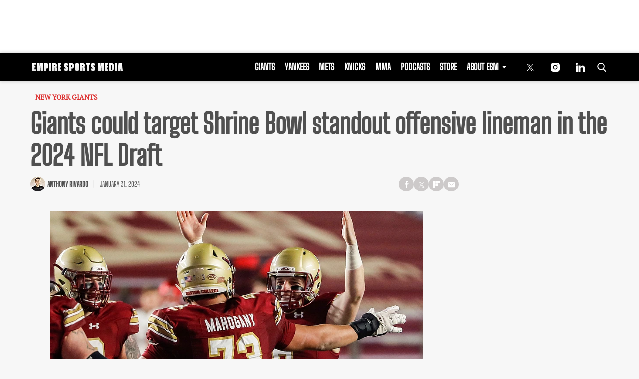

--- FILE ---
content_type: text/html; charset=UTF-8
request_url: https://empiresportsmedia.com/new-york-giants/giants-could-target-shrine-bowl-standout-offensive-lineman-christian-mahogany-in-the-2024-nfl-draft/
body_size: 30989
content:
<!doctype html>
<html class="no-js" lang="en-US" prefix="og: https://ogp.me/ns#">
	<head>
		<meta charset="UTF-8">

		<meta http-equiv="x-ua-compatible" content="ie=edge">
		<meta name="viewport" content="width=device-width, initial-scale=1.0">

		<link rel="alternate" type="application/rss+xml" title="Empire Sports Media RSS Feed" href="https://empiresportsmedia.com/feed/" />

		
					<script>
				(function(){
					function tpdLoadAdScript() {
						let tpdPrimaryAdScript = document.createElement( 'script' );
						tpdPrimaryAdScript.src = "https://cdn.tpdads.com/configs/empiresportsmedia.js";
						tpdPrimaryAdScript.id = "tpd-primary-ad-script";
						tpdPrimaryAdScript.type = "text/javascript";
						tpdPrimaryAdScript.async = true;
						document.head.appendChild( tpdPrimaryAdScript );

						let tpgoogleTagScript = document.createElement( 'script' );
						tpgoogleTagScript.src = "https://securepubads.g.doubleclick.net/tag/js/gpt.js";
						tpgoogleTagScript.id = "tpd-googletag-script";
						tpgoogleTagScript.type = "text/javascript";
						tpgoogleTagScript.async = true;
						document.head.appendChild( tpgoogleTagScript );
					}

					if ( 'requestIdleCallback' in window ) {
						requestIdleCallback( tpdLoadAdScript, { timeout: 2000 } );
					} else {
						window.addEventListener('load', function () {
							setTimeout( tpdLoadAdScript, 2000 );
						});
					}
				})();
			</script>
		<link rel="preload" fetchpriority="high" as="image" href="https://empiresportsmedia.com/cdn-cgi/image/quality=90,fit=crop,gravity=auto,sharpen=1,metadata=none,format=auto,onerror=redirect/wp-content/uploads/2024/01/NCAA-Football-Louisville-at-Boston-College-15245465-858x483.jpg" imagesrcset="https://empiresportsmedia.com/cdn-cgi/image/width=384,height=244,fit=crop,quality=90,gravity=auto,sharpen=1,metadata=none,format=auto,onerror=redirect/wp-content/uploads/2024/01/NCAA-Football-Louisville-at-Boston-College-15245465.jpg 428w, https://empiresportsmedia.com/cdn-cgi/image/width=858,height=483,fit=crop,quality=90,gravity=auto,sharpen=1,metadata=none,format=auto,onerror=redirect/wp-content/uploads/2024/01/NCAA-Football-Louisville-at-Boston-College-15245465.jpg 858w" imagesizes="(max-width: 430px) 100px, 858px" />
<link rel='preload' href='https://empiresportsmedia.com/wp-content/themes/esm-child-theme/includes/fonts/big-shoulders-text/big-shoulders-text-latin-regular.woff2' as='font' type='font/woff2' crossorigin>
<link rel='preload' href='https://empiresportsmedia.com/wp-content/themes/tpd-theme/includes/fonts/pt-serif/pt-serif-v18-latin-regular.woff2' as='font' type='font/woff2' crossorigin>
		<style id="tpd-critical-css">:root{--main-bg-color:#ffaa01;--secondary-bg-color:#000000}*,::after,::before{box-sizing:inherit}*,:after,:before{box-sizing:border-box;font-smoothing:antialiased;text-rendering:optimizeLegibility}body{margin:0;overscroll-behavior-x:none}html{line-height:1.15}body{font-size:18px;font-weight:400;line-height:1.5;color:#404040;background-color:#fff;margin:0}body,html{font-size:18px}.clear:after,.clear:before{content:" ";display:table}.clear:after{clear:both}.clear{zoom:1}img{max-width:100%;height:auto;vertical-align:bottom}a{color:#444;text-decoration:none}a:hover{color:#444}a:focus{outline:0}a:active,a:hover{outline:0}input:focus{outline:0;border:1px solid #04a4cc}h1{font-size:30px}h2{font-size:26px}h3{font-size:24px}h4{font-size:20px}h5{font-size:18px}h6{font-size:16px}h1{margin-top:24px;margin-bottom:12px}h1 a,h2 a,h3 a,h4 a,h5 a,h6 a{color:inherit;text-decoration:none}p{margin-top:0;margin-bottom:1rem}h2,h3,h4,h5,h6{margin:20px 0 10px}p{width:100%}a:hover{text-decoration:none}blockquote{padding:15px;line-height:1.45;position:relative;background:url(/wp-content/themes/tpd-theme/template-parts/svg/quote.svg) top left no-repeat #f5f5f5;border-left:4px solid #383838;background-size:50px;background-position-x:10px}blockquote cite{font-style:italic;color:#999;font-size:14px;display:block;margin-top:5px}img.lazy{background-color:#efefef;display:block}@media (max-width:567px){h1{font-size:24px}}.container{width:100%;padding-right:15px;padding-left:15px;margin-right:auto;margin-left:auto}.row{display:-ms-flexbox;display:flex;-ms-flex-wrap:wrap;flex-wrap:wrap;margin-right:-15px;margin-left:-15px}.col,[class^=col-]{position:relative;width:100%;padding-right:15px;padding-left:15px}.col{-ms-flex-preferred-size:0;flex-basis:0;-ms-flex-positive:1;flex-grow:1;max-width:100%}.col-12{-ms-flex:0 0 100%;flex:0 0 100%;max-width:100%}.header{position:relative;z-index:9999}.header.sticky{box-shadow:0 0 7px 0 rgba(0,0,0,.2)}.tpd-header-banner{background-color:#f9f9f9}.tpd-header-banner [id^=dsk-banner-ad-]{padding:8px 0!important}.tpd-sticky-header{top:0;display:block;position:sticky;z-index:100;transition:125ms}@media screen and (min-width:768px){.tpd-header-banner{min-height:106px}.admin-bar .header.sticky{top:32px}}.header-container{display:-ms-flexbox;display:flex}.header-container.no-logo{display:-ms-flexbox;display:flex}.header-container.banner-style h1.site-title{font-size:4vw;margin-top:20px}.logo{margin:15px 0;transition:.2s}.logo>a>picture{position:relative;display:block}.logo>a>img,.logo>a>picture>img{max-height:70px;width:auto;height:100%;max-width:fit-content!important;vertical-align:baseline}h1.site-title{margin:0}p.site-description{font-size:12px}#related-sidebar,.single-post aside.sidebar{width:332px;padding:0 16px}@media screen and (max-width:770px){#related-sidebar{display:none}}.sidebar form.search{margin-bottom:15px}main{width:100%;padding-right:15px;padding-left:15px}#content{padding-top:5px;padding-bottom:30px}.sidebar-widget{height:100%}a.btn,button,input[type=button],input[type=submit]{display:inline-block;font-weight:400;color:#212529;text-align:center;vertical-align:middle;-webkit-user-select:none;-ms-user-select:none;user-select:none;background-color:transparent;border:1px solid transparent;padding:6px 15px;margin:auto;border-radius:.25rem;outline:0;transition:color .15s ease-in-out,background-color .15s ease-in-out,border-color .15s ease-in-out,box-shadow .15s ease-in-out}button.mob-menu-container{transition:none}.size-auto,.size-full,.size-large,.size-medium,.size-thumbnail{max-width:100%;height:auto}.alignnone{margin:5px 20px 20px 0}.aligncenter,div.aligncenter{display:block;margin:5px auto}.alignright{float:right;margin:5px 0 20px 20px}.alignleft{float:left;margin:5px 20px 20px 0}a img.alignright{float:right;margin:5px 0 20px 20px}a img.alignnone{margin:5px 20px 20px 0}a img.alignleft{float:left;margin:5px 20px 20px 0}a img.aligncenter{display:block;margin-left:auto;margin-right:auto}.wp-caption{background:#fff;border:1px solid #f0f0f0;max-width:96%;padding:5px 3px 10px;text-align:center}.wp-caption.alignnone{margin:5px 20px 20px 0}.wp-caption.alignleft{margin:5px 20px 20px 0}.wp-caption.alignright{margin:5px 0 20px 20px}.wp-caption img{border:0;height:auto;margin:0;max-width:98.5%;padding:0;width:auto}.gallery-caption,.wp-caption .wp-caption-text{font-size:11px;line-height:17px;margin:0;padding:0 4px 5px}.sticky{position:sticky!important;top:0}.iframe-container iframe{max-width:100%}div.attachment-post-thumbnail{display:block;background-color:#cecece;position:relative;width:100%;padding-top:56.25%;margin-bottom:15px}.page article .alignfull{margin:0 calc(50% - 50vw);max-width:100vw;width:100vw}::selection{background:#04a4cc;color:#fff;text-shadow:none}#placeholder-banner{background-color:red;height:70px;max-width:980px;width:100%;margin:auto}#placeholder-box{background-color:red;height:250px;max-width:300px;width:100%;margin:auto}[class*=tpd-banner-ad]{width:100%;background-color:#f9f9f9;display:block}article [class*=tpd-banner-ad]{background-color:transparent}ul.sharing{display:-ms-flexbox;display:flex;list-style:none;padding-left:0;margin:0}ul.sharing li{display:inline-block;margin-left:7px;border:1px solid #0098da;border-radius:3px;opacity:1;transition:.2s ease-in-out}ul.sharing li a{text-align:center;display:-ms-flexbox;display:flex;-ms-flex-pack:center;justify-content:center;-ms-flex-align:center;align-items:center;padding:.3rem .3em;width:30px;height:30px;color:#fff;font-size:.9em;float:left}ul.sharing li svg g{fill:#fff}ul.sharing li svg{max-height:20px;max-width:20px}ul.sharing li:first-child{margin-left:0}ul.sharing li:hover{opacity:.9}ul.sharing li a img{-ms-flex-item-align:start;align-self:flex-start}@media screen and (max-width:640px){.post-meta ul.sharing{margin-top:10px}}a.rss-button svg{height:20px;width:20px}.social-svg{height:13px;vertical-align:middle}form.search{display:-ms-flexbox;display:flex}form.search input.search-input{width:100%;padding:8px 30px 8px 5px;font-size:12px;color:#000}form.search .search-submit svg{height:15px;width:15px;margin-right:10px;margin-top:5px}form.search .search-submit svg *{fill:#000}.sr-only{width:1px;height:1px;padding:0;border:0;margin:-1px;clip:rect(0 0 0 0);overflow:hidden;position:absolute;white-space:nowrap;content-visibility:hidden}.has-tpd-color-1-color{color:var(--wp--preset--color--tpd-color-1)}.has-tpd-color-2-color{color:var(--wp--preset--color--tpd-color-2)}.has-tpd-color-3-color{color:var(--wp--preset--color--tpd-color-3)}.has-tpd-color-4-color{color:var(--wp--preset--color--tpd-color-4)}.has-tpd-color-5-color{color:var(--wp--preset--color--tpd-color-5)}.has-tpd-color-6-color{color:var(--wp--preset--color--tpd-color-6)}.has-tpd-color-7-color{color:var(--wp--preset--color--tpd-color-7)}.has-tpd-color-8-color{color:var(--wp--preset--color--tpd-color-8)}.has-tpd-color-1-background-color{background-color:var(--wp--preset--color--tpd-color-1)}.has-tpd-color-2-background-color{background-color:var(--wp--preset--color--tpd-color-2)}.has-tpd-color-3-background-color{background-color:var(--wp--preset--color--tpd-color-3)}.has-tpd-color-4-background-color{background-color:var(--wp--preset--color--tpd-color-4)}.has-tpd-color-5-background-color{background-color:var(--wp--preset--color--tpd-color-5)}.has-tpd-color-6-background-color{background-color:var(--wp--preset--color--tpd-color-6)}.has-tpd-color-7-background-color{background-color:var(--wp--preset--color--tpd-color-7)}.has-tpd-color-8-background-color{background-color:var(--wp--preset--color--tpd-color-8)}.widget_recent_entries{background-color:#f3f4f5;border-radius:3px;padding:15px 30px;margin-bottom:30px}.widget_recent_entries ul{padding-left:0}.widget_recent_entries ul li{list-style:none;font-size:14px;font-weight:700;margin-bottom:15px}.widget_recent_entries ul li:last-child{margin-bottom:0}.grecaptcha-badge{visibility:hidden}footer.footer .footer-bg{padding-top:2.5em;padding-bottom:2em}footer.footer .footer-copyright-container,footer.footer .footer-extra,footer.footer div#footer-nav{display:-ms-flexbox;display:flex;-ms-flex-wrap:wrap;flex-wrap:wrap;-ms-flex-align:start;align-items:flex-start}footer.footer .footer-copyright-container ul,footer.footer .footer-copyright-container>div,footer.footer .footer-extra div,footer.footer div#footer-nav>div,footer.footer div#footer-nav>ul{width:100%}footer.footer .footer-extra{padding-top:15px}footer.footer .footer-extra div{text-align:center}footer.footer #footer-nav a{font-size:.78em;font-weight:700}footer.footer #footer-nav hr{margin-top:6px;background:#464646}footer.footer #footer-nav .menu:first-child ul,footer.footer #footer-nav ul.footer-menu{margin:0;padding:0;list-style:none;display:grid;grid-template-columns:auto auto auto;grid-auto-rows:42px;grid-auto-rows:minmax(42px,auto);max-width:460px}footer.footer #footer-nav .menu:first-child li:nth-child(3n+1),footer.footer #footer-nav ul.footer-menu li:nth-child(3n+1){padding-right:10px;border-right:1px solid #464646}footer.footer #footer-nav .menu:first-child li:nth-child(3n+2),footer.footer #footer-nav ul.footer-menu li:nth-child(3n+2){border-left:1px solid #464646;padding-left:30px;padding-right:10px}footer.footer #footer-nav .menu:first-child li:nth-child(3n+3),footer.footer #footer-nav ul.footer-menu li:nth-child(3n+3){border-left:1px solid #464646;padding-left:30px;padding-right:30px}footer.footer #footer-nav ul.social{padding:0;list-style:none;display:inline-block;vertical-align:middle}footer.footer #footer-nav ul.social li{background:0 0;display:inline-block}footer.footer #footer-nav ul.social li a{background:#2a4855;display:inline-block;width:30px;line-height:28px;font-size:.7em;border-radius:30px;border:1px solid #0196d6;margin:0 0 0 8px;text-align:center}footer.footer #footer-copyright{padding-top:1em;font-size:.86em}footer.footer #footer-copyright ul{list-style:none;margin-top:0;padding:0}footer.footer #footer-copyright ul li{display:inline-block}footer.footer #footer-copyright ul li a{color:#505050;padding:8px}footer.footer #footer-copyright ul li+li{line-height:1em;border-left:1px solid #505050}#footer-nav>div.menu.text-right>ul>li{fill:#fff}footer.footer #footer-nav .social-svg{max-height:13px;max-width:14px}footer .widget_nav_menu ul{padding-left:0}footer .widget_nav_menu ul>li{list-style:none}@media screen and (min-width:768px){footer.footer .footer-copyright-container ul,footer.footer .footer-copyright-container>div,footer.footer div#footer-nav>div,footer.footer div#footer-nav>ul{-ms-flex:1 1 50%;flex:1 1 50%}footer.footer .footer-extra div{text-align:initial;-ms-flex:1 1 33%;flex:1 1 33%;max-width:33%;padding:0 15px}footer.footer .footer-extra .social{max-width:100%}footer.footer .footer-extra{padding-top:0}.footer-copyright-text{text-align:right}}@media screen and (max-width:768px){footer.footer #footer-copyright{padding-bottom:15px}footer.footer #footer-nav ul.footer-menu li{padding-left:0!important;padding-right:0!important}}@media (max-width:992px){footer.footer .container{max-width:100%}}@media screen and (max-width:767px) and (min-width:431px){#footer-nav{-ms-flex-pack:center;justify-content:center}#footer-nav form[name=sign-up]{margin-top:40px}footer.footer #footer-nav ul.footer-menu{max-width:unset}footer.footer #footer-nav ul.footer-menu li{padding-left:20px!important}}@media (max-width:430px){footer.footer #footer-nav ul.social{text-align:center;display:block}footer{text-align:center}footer.footer #footer-nav hr{max-width:450px;width:100%}footer.footer #footer-nav .menu:first-child li:nth-child(3n+1){padding:0}footer.footer #footer-nav .menu:first-child li:nth-child(3n+2){padding:0}footer.footer #footer-nav .menu:first-child li:nth-child(3n+3){padding:0}}@media (max-width:430px){footer.footer .footer-bg #footer-nav.footer-2>div:nth-child(2){margin-top:30px}footer.footer .footer-bg #footer-nav.footer-2>div:nth-child(2)>div{margin-top:20px}}footer.footer .footer-bg #footer-nav.footer-2 .footer-menu li a{text-transform:uppercase;font-size:.7em}footer.footer .footer-bg #footer-nav.footer-2>div .footer-blurb p{color:inherit}footer.footer .footer-bg #footer-nav.footer-2>div:nth-child(2){max-width:390px}footer.footer .footer-bg #footer-nav.footer-2>div:nth-child(2)>div{padding-top:10px;display:-ms-flexbox;display:flex;-ms-flex-align:center;align-items:center}footer.footer .footer-bg #footer-nav.footer-2>div:nth-child(2)>div>p{font-size:.7em;margin-bottom:0;color:inherit}footer.footer .footer-bg #footer-nav.footer-2>div:nth-child(2)>div .social{-ms-flex-negative:0;flex-shrink:0}footer.footer .footer-bg #footer-nav.footer-2>div:nth-child(2)>div .social a{border:1px solid #fff;border-radius:15px;margin:4px;width:30px;line-height:30px;display:inline-block;text-align:center}footer.footer .footer-bg #footer-nav.footer-2 .footer-blurb{margin-top:20px;font-size:.9rem}footer.footer .footer-bg #footer-nav.footer-2 form{position:relative}footer.footer .footer-bg #footer-nav.footer-2 form .success-message{display:none}footer.footer .footer-bg #footer-nav.footer-2 form .success-message .success-message>div{width:100%;opacity:0;animation:1s 1s forwards reveal}footer.footer .footer-bg #footer-nav.footer-2 form .success-message.active{position:absolute;top:0;left:0;width:100%;height:100%;display:-ms-flexbox;display:flex;-ms-flex-align:center;align-items:center;-ms-flex-pack:center;justify-content:center;background-color:#333}footer.footer .footer-bg #footer-nav.footer-2 form .success-message h4{margin-top:2px;margin-bottom:0}footer.footer .footer-bg #footer-nav.footer-2 form .success-message svg.checkmark{width:25px;height:25px;margin-right:10px;border-radius:50%;stroke-width:4;stroke:#44cb3a;stroke-miterlimit:10;box-shadow:inset 0 0 0 #7ac142;transition:1s}footer.footer .footer-bg #footer-nav.footer-2 form>p{font-size:.7em;font-weight:700;display:block;margin-bottom:4px;color:inherit}footer.footer .footer-bg #footer-nav.footer-2 form>div{display:grid;grid-template-columns:1fr 100px}footer.footer .footer-bg #footer-nav.footer-2 form input[name=email]{font-size:12px;padding:5px}footer.footer .footer-bg #footer-nav.footer-2 form button{border-radius:5px;background:#cd2026;color:#fff;font-size:12px;text-transform:uppercase;font-weight:700}footer .google-preferred-source{font-size:15px;font-weight:700;display:-ms-flexbox;display:flex;-ms-flex-wrap:wrap;flex-wrap:wrap;-ms-flex-pack:center;justify-content:center;-ms-flex-align:center;align-items:center;margin-top:10px}article figure.wp-block-embed.is-type-video{margin-left:auto;margin-right:auto}:root{--main-bg-color:#ffaa01;--secondary-bg-color:#000000}*,::after,::before{box-sizing:inherit}*,:after,:before{box-sizing:border-box;font-smoothing:antialiased;text-rendering:optimizeLegibility}body{margin:0;overscroll-behavior-x:none}html{line-height:1.15}body{font-size:18px;font-weight:400;line-height:1.5;color:#404040;background-color:#fff;margin:0}body,html{font-size:18px}.clear:after,.clear:before{content:" ";display:table}.clear:after{clear:both}.clear{zoom:1}img{max-width:100%;height:auto;vertical-align:bottom}a{color:#444;text-decoration:none}a:hover{color:#444}a:focus{outline:0}a:active,a:hover{outline:0}input:focus{outline:0;border:1px solid #04a4cc}h1{font-size:30px}h2{font-size:26px}h3{font-size:24px}h4{font-size:20px}h5{font-size:18px}h6{font-size:16px}h1{margin-top:24px;margin-bottom:12px}h1 a,h2 a,h3 a,h4 a,h5 a,h6 a{color:inherit;text-decoration:none}p{margin-top:0;margin-bottom:1rem}h2,h3,h4,h5,h6{margin:20px 0 10px}p{width:100%}a:hover{text-decoration:none}blockquote{padding:15px;line-height:1.45;position:relative;background:url('/cdn-cgi/image/quality=90,gravity=auto,sharpen=1,metadata=none,format=auto,onerror=redirect/wp-content/themes/tpd-theme/template-parts/svg/quote.svg') top left no-repeat #f5f5f5;border-left:4px solid #383838;background-size:50px;background-position-x:10px}blockquote cite{font-style:italic;color:#999;font-size:14px;display:block;margin-top:5px}img.lazy{background-color:#efefef;display:block}@media (max-width:567px){h1{font-size:24px}}.container{width:100%;padding-right:15px;padding-left:15px;margin-right:auto;margin-left:auto}.row{display:-ms-flexbox;display:flex;-ms-flex-wrap:wrap;flex-wrap:wrap;margin-right:-15px;margin-left:-15px}.col,[class^=col-]{position:relative;width:100%;padding-right:15px;padding-left:15px}.col{-ms-flex-preferred-size:0;flex-basis:0;-ms-flex-positive:1;flex-grow:1;max-width:100%}.col-12{-ms-flex:0 0 100%;flex:0 0 100%;max-width:100%}.header{position:relative;z-index:9999}.header.sticky{box-shadow:0 0 7px 0 rgba(0,0,0,.2)}.tpd-header-banner{background-color:#f9f9f9}.tpd-header-banner [id^=dsk-banner-ad-]{padding:8px 0!important}.tpd-sticky-header{top:0;display:block;position:sticky;z-index:100;transition:125ms}@media screen and (min-width:768px){.tpd-header-banner{min-height:106px}.admin-bar .header.sticky{top:32px}}.header-container{display:-ms-flexbox;display:flex}.header-container.no-logo{display:-ms-flexbox;display:flex}.header-container.banner-style h1.site-title{font-size:4vw;margin-top:20px}.logo{margin:15px 0;transition:.2s}.logo&gt;a&gt;picture{position:relative;display:block}.logo&gt;a&gt;img,.logo&gt;a&gt;picture&gt;img{max-height:70px;width:auto;height:100%;max-width:fit-content!important;vertical-align:baseline}h1.site-title{margin:0}p.site-description{font-size:12px}#related-sidebar,.single-post aside.sidebar{width:332px;padding:0 16px}@media screen and (max-width:770px){#related-sidebar{display:none}}.sidebar form.search{margin-bottom:15px}main{width:100%;padding-right:15px;padding-left:15px}#content{padding-top:5px;padding-bottom:30px}.sidebar-widget{height:100%}a.btn,button,input[type=button],input[type=submit]{display:inline-block;font-weight:400;color:#212529;text-align:center;vertical-align:middle;-webkit-user-select:none;-ms-user-select:none;user-select:none;background-color:transparent;border:1px solid transparent;padding:6px 15px;margin:auto;border-radius:.25rem;outline:0;transition:color .15s ease-in-out,background-color .15s ease-in-out,border-color .15s ease-in-out,box-shadow .15s ease-in-out}button.mob-menu-container{transition:none}.size-auto,.size-full,.size-large,.size-medium,.size-thumbnail{max-width:100%;height:auto}.alignnone{margin:5px 20px 20px 0}.aligncenter,div.aligncenter{display:block;margin:5px auto}.alignright{float:right;margin:5px 0 20px 20px}.alignleft{float:left;margin:5px 20px 20px 0}a img.alignright{float:right;margin:5px 0 20px 20px}a img.alignnone{margin:5px 20px 20px 0}a img.alignleft{float:left;margin:5px 20px 20px 0}a img.aligncenter{display:block;margin-left:auto;margin-right:auto}.wp-caption{background:#fff;border:1px solid #f0f0f0;max-width:96%;padding:5px 3px 10px;text-align:center}.wp-caption.alignnone{margin:5px 20px 20px 0}.wp-caption.alignleft{margin:5px 20px 20px 0}.wp-caption.alignright{margin:5px 0 20px 20px}.wp-caption img{border:0;height:auto;margin:0;max-width:98.5%;padding:0;width:auto}.gallery-caption,.wp-caption .wp-caption-text{font-size:11px;line-height:17px;margin:0;padding:0 4px 5px}.sticky{position:sticky!important;top:0}.iframe-container iframe{max-width:100%}div.attachment-post-thumbnail{display:block;background-color:#cecece;position:relative;width:100%;padding-top:56.25%;margin-bottom:15px}.page article .alignfull{margin:0 calc(50% - 50vw);max-width:100vw;width:100vw}::selection{background:#04a4cc;color:#fff;text-shadow:none}#placeholder-banner{background-color:red;height:70px;max-width:980px;width:100%;margin:auto}#placeholder-box{background-color:red;height:250px;max-width:300px;width:100%;margin:auto}[class*=tpd-banner-ad]{width:100%;background-color:#f9f9f9;display:block}article [class*=tpd-banner-ad]{background-color:transparent}ul.sharing{display:-ms-flexbox;display:flex;list-style:none;padding-left:0;margin:0}ul.sharing li{display:inline-block;margin-left:7px;border:1px solid #0098da;border-radius:3px;opacity:1;transition:.2s ease-in-out}ul.sharing li a{text-align:center;display:-ms-flexbox;display:flex;-ms-flex-pack:center;justify-content:center;-ms-flex-align:center;align-items:center;padding:.3rem .3em;width:30px;height:30px;color:#fff;font-size:.9em;float:left}ul.sharing li svg g{fill:#fff}ul.sharing li svg{max-height:20px;max-width:20px}ul.sharing li:first-child{margin-left:0}ul.sharing li:hover{opacity:.9}ul.sharing li a img{-ms-flex-item-align:start;align-self:flex-start}@media screen and (max-width:640px){.post-meta ul.sharing{margin-top:10px}}a.rss-button svg{height:20px;width:20px}.social-svg{height:13px;vertical-align:middle}form.search{display:-ms-flexbox;display:flex}form.search input.search-input{width:100%;padding:8px 30px 8px 5px;font-size:12px;color:#000}form.search .search-submit svg{height:15px;width:15px;margin-right:10px;margin-top:5px}form.search .search-submit svg *{fill:#000}.sr-only{width:1px;height:1px;padding:0;border:0;margin:-1px;clip:rect(0 0 0 0);overflow:hidden;position:absolute;white-space:nowrap;content-visibility:hidden}.has-tpd-color-1-color{color:var(--wp--preset--color--tpd-color-1)}.has-tpd-color-2-color{color:var(--wp--preset--color--tpd-color-2)}.has-tpd-color-3-color{color:var(--wp--preset--color--tpd-color-3)}.has-tpd-color-4-color{color:var(--wp--preset--color--tpd-color-4)}.has-tpd-color-5-color{color:var(--wp--preset--color--tpd-color-5)}.has-tpd-color-6-color{color:var(--wp--preset--color--tpd-color-6)}.has-tpd-color-7-color{color:var(--wp--preset--color--tpd-color-7)}.has-tpd-color-8-color{color:var(--wp--preset--color--tpd-color-8)}.has-tpd-color-1-background-color{background-color:var(--wp--preset--color--tpd-color-1)}.has-tpd-color-2-background-color{background-color:var(--wp--preset--color--tpd-color-2)}.has-tpd-color-3-background-color{background-color:var(--wp--preset--color--tpd-color-3)}.has-tpd-color-4-background-color{background-color:var(--wp--preset--color--tpd-color-4)}.has-tpd-color-5-background-color{background-color:var(--wp--preset--color--tpd-color-5)}.has-tpd-color-6-background-color{background-color:var(--wp--preset--color--tpd-color-6)}.has-tpd-color-7-background-color{background-color:var(--wp--preset--color--tpd-color-7)}.has-tpd-color-8-background-color{background-color:var(--wp--preset--color--tpd-color-8)}.widget_recent_entries{background-color:#f3f4f5;border-radius:3px;padding:15px 30px;margin-bottom:30px}.widget_recent_entries ul{padding-left:0}.widget_recent_entries ul li{list-style:none;font-size:14px;font-weight:700;margin-bottom:15px}.widget_recent_entries ul li:last-child{margin-bottom:0}.grecaptcha-badge{visibility:hidden}footer.footer .footer-bg{padding-top:2.5em;padding-bottom:2em}footer.footer .footer-copyright-container,footer.footer .footer-extra,footer.footer div#footer-nav{display:-ms-flexbox;display:flex;-ms-flex-wrap:wrap;flex-wrap:wrap;-ms-flex-align:start;align-items:flex-start}footer.footer .footer-copyright-container ul,footer.footer .footer-copyright-container&gt;div,footer.footer .footer-extra div,footer.footer div#footer-nav&gt;div,footer.footer div#footer-nav&gt;ul{width:100%}footer.footer .footer-extra{padding-top:15px}footer.footer .footer-extra div{text-align:center}footer.footer #footer-nav a{font-size:.78em;font-weight:700}footer.footer #footer-nav hr{margin-top:6px;background:#464646}footer.footer #footer-nav .menu:first-child ul,footer.footer #footer-nav ul.footer-menu{margin:0;padding:0;list-style:none;display:grid;grid-template-columns:auto auto auto;grid-auto-rows:42px;grid-auto-rows:minmax(42px,auto);max-width:460px}footer.footer #footer-nav .menu:first-child li:nth-child(3n+1),footer.footer #footer-nav ul.footer-menu li:nth-child(3n+1){padding-right:10px;border-right:1px solid #464646}footer.footer #footer-nav .menu:first-child li:nth-child(3n+2),footer.footer #footer-nav ul.footer-menu li:nth-child(3n+2){border-left:1px solid #464646;padding-left:30px;padding-right:10px}footer.footer #footer-nav .menu:first-child li:nth-child(3n+3),footer.footer #footer-nav ul.footer-menu li:nth-child(3n+3){border-left:1px solid #464646;padding-left:30px;padding-right:30px}footer.footer #footer-nav ul.social{padding:0;list-style:none;display:inline-block;vertical-align:middle}footer.footer #footer-nav ul.social li{background:0 0;display:inline-block}footer.footer #footer-nav ul.social li a{background:#2a4855;display:inline-block;width:30px;line-height:28px;font-size:.7em;border-radius:30px;border:1px solid #0196d6;margin:0 0 0 8px;text-align:center}footer.footer #footer-copyright{padding-top:1em;font-size:.86em}footer.footer #footer-copyright ul{list-style:none;margin-top:0;padding:0}footer.footer #footer-copyright ul li{display:inline-block}footer.footer #footer-copyright ul li a{color:#505050;padding:8px}footer.footer #footer-copyright ul li+li{line-height:1em;border-left:1px solid #505050}#footer-nav&gt;div.menu.text-right&gt;ul&gt;li{fill:#fff}footer.footer #footer-nav .social-svg{max-height:13px;max-width:14px}footer .widget_nav_menu ul{padding-left:0}footer .widget_nav_menu ul&gt;li{list-style:none}@media screen and (min-width:768px){footer.footer .footer-copyright-container ul,footer.footer .footer-copyright-container&gt;div,footer.footer div#footer-nav&gt;div,footer.footer div#footer-nav&gt;ul{-ms-flex:1 1 50%;flex:1 1 50%}footer.footer .footer-extra div{text-align:initial;-ms-flex:1 1 33%;flex:1 1 33%;max-width:33%;padding:0 15px}footer.footer .footer-extra .social{max-width:100%}footer.footer .footer-extra{padding-top:0}.footer-copyright-text{text-align:right}}@media screen and (max-width:768px){footer.footer #footer-copyright{padding-bottom:15px}footer.footer #footer-nav ul.footer-menu li{padding-left:0!important;padding-right:0!important}}@media (max-width:992px){footer.footer .container{max-width:100%}}@media screen and (max-width:767px) and (min-width:431px){#footer-nav{-ms-flex-pack:center;justify-content:center}#footer-nav form[name=sign-up]{margin-top:40px}footer.footer #footer-nav ul.footer-menu{max-width:unset}footer.footer #footer-nav ul.footer-menu li{padding-left:20px!important}}@media (max-width:430px){footer.footer #footer-nav ul.social{text-align:center;display:block}footer{text-align:center}footer.footer #footer-nav hr{max-width:450px;width:100%}footer.footer #footer-nav .menu:first-child li:nth-child(3n+1){padding:0}footer.footer #footer-nav .menu:first-child li:nth-child(3n+2){padding:0}footer.footer #footer-nav .menu:first-child li:nth-child(3n+3){padding:0}}@media (max-width:430px){footer.footer .footer-bg #footer-nav.footer-2&gt;div:nth-child(2){margin-top:30px}footer.footer .footer-bg #footer-nav.footer-2&gt;div:nth-child(2)&gt;div{margin-top:20px}}footer.footer .footer-bg #footer-nav.footer-2 .footer-menu li a{text-transform:uppercase;font-size:.7em}footer.footer .footer-bg #footer-nav.footer-2&gt;div .footer-blurb p{color:inherit}footer.footer .footer-bg #footer-nav.footer-2&gt;div:nth-child(2){max-width:390px}footer.footer .footer-bg #footer-nav.footer-2&gt;div:nth-child(2)&gt;div{padding-top:10px;display:-ms-flexbox;display:flex;-ms-flex-align:center;align-items:center}footer.footer .footer-bg #footer-nav.footer-2&gt;div:nth-child(2)&gt;div&gt;p{font-size:.7em;margin-bottom:0;color:inherit}footer.footer .footer-bg #footer-nav.footer-2&gt;div:nth-child(2)&gt;div .social{-ms-flex-negative:0;flex-shrink:0}footer.footer .footer-bg #footer-nav.footer-2&gt;div:nth-child(2)&gt;div .social a{border:1px solid #fff;border-radius:15px;margin:4px;width:30px;line-height:30px;display:inline-block;text-align:center}footer.footer .footer-bg #footer-nav.footer-2 .footer-blurb{margin-top:20px;font-size:.9rem}footer.footer .footer-bg #footer-nav.footer-2 form{position:relative}footer.footer .footer-bg #footer-nav.footer-2 form .success-message{display:none}footer.footer .footer-bg #footer-nav.footer-2 form .success-message .success-message&gt;div{width:100%;opacity:0;animation:1s 1s forwards reveal}footer.footer .footer-bg #footer-nav.footer-2 form .success-message.active{position:absolute;top:0;left:0;width:100%;height:100%;display:-ms-flexbox;display:flex;-ms-flex-align:center;align-items:center;-ms-flex-pack:center;justify-content:center;background-color:#333}footer.footer .footer-bg #footer-nav.footer-2 form .success-message h4{margin-top:2px;margin-bottom:0}footer.footer .footer-bg #footer-nav.footer-2 form .success-message svg.checkmark{width:25px;height:25px;margin-right:10px;border-radius:50%;stroke-width:4;stroke:#44cb3a;stroke-miterlimit:10;box-shadow:inset 0 0 0 #7ac142;transition:1s}footer.footer .footer-bg #footer-nav.footer-2 form&gt;p{font-size:.7em;font-weight:700;display:block;margin-bottom:4px;color:inherit}footer.footer .footer-bg #footer-nav.footer-2 form&gt;div{display:grid;grid-template-columns:1fr 100px}footer.footer .footer-bg #footer-nav.footer-2 form input[name=email]{font-size:12px;padding:5px}footer.footer .footer-bg #footer-nav.footer-2 form button{border-radius:5px;background:#cd2026;color:#fff;font-size:12px;text-transform:uppercase;font-weight:700}footer .google-preferred-source{font-size:15px;font-weight:700;display:-ms-flexbox;display:flex;-ms-flex-wrap:wrap;flex-wrap:wrap;-ms-flex-pack:center;justify-content:center;-ms-flex-align:center;align-items:center;margin-top:10px}article figure.wp-block-embed.is-type-video{margin-left:auto;margin-right:auto}</style>
		<style id="tpd-critical-header-css">:root{--main-bg-color:#ffaa01;--secondary-bg-color:#000000}*,::after,::before{box-sizing:inherit}*,:after,:before{box-sizing:border-box;font-smoothing:antialiased;text-rendering:optimizeLegibility}body{margin:0;overscroll-behavior-x:none}html{line-height:1.15}body{font-size:18px;font-weight:400;line-height:1.5;color:#404040;background-color:#fff;margin:0}body,html{font-size:18px}.clear:after,.clear:before{content:" ";display:table}.clear:after{clear:both}.clear{zoom:1}img{max-width:100%;height:auto;vertical-align:bottom}a{color:#444;text-decoration:none}a:hover{color:#444}a:focus{outline:0}a:active,a:hover{outline:0}input:focus{outline:0;border:1px solid #04a4cc}h1{font-size:30px}h2{font-size:26px}h3{font-size:24px}h4{font-size:20px}h5{font-size:18px}h6{font-size:16px}h1{margin-top:24px;margin-bottom:12px}h1 a,h2 a,h3 a,h4 a,h5 a,h6 a{color:inherit;text-decoration:none}p{margin-top:0;margin-bottom:1rem}h2,h3,h4,h5,h6{margin:20px 0 10px}p{width:100%}a:hover{text-decoration:none}blockquote{padding:15px;line-height:1.45;position:relative;background:url('/cdn-cgi/image/quality=90,gravity=auto,sharpen=1,metadata=none,format=auto,onerror=redirect/wp-content/themes/tpd-theme/template-parts/svg/quote.svg') top left no-repeat #f5f5f5;border-left:4px solid #383838;background-size:50px;background-position-x:10px}blockquote cite{font-style:italic;color:#999;font-size:14px;display:block;margin-top:5px}img.lazy{background-color:#efefef;display:block}@media (max-width:567px){h1{font-size:24px}}.container{width:100%;padding-right:15px;padding-left:15px;margin-right:auto;margin-left:auto}.row{display:-ms-flexbox;display:flex;-ms-flex-wrap:wrap;flex-wrap:wrap;margin-right:-15px;margin-left:-15px}.col,[class^=col-]{position:relative;width:100%;padding-right:15px;padding-left:15px}.col{-ms-flex-preferred-size:0;flex-basis:0;-ms-flex-positive:1;flex-grow:1;max-width:100%}.col-12{-ms-flex:0 0 100%;flex:0 0 100%;max-width:100%}.header{position:relative;z-index:9999}.header.sticky{box-shadow:0 0 7px 0 rgba(0,0,0,.2)}.tpd-header-banner{background-color:#f9f9f9}.tpd-header-banner [id^=dsk-banner-ad-]{padding:8px 0!important}.tpd-sticky-header{top:0;display:block;position:sticky;z-index:100;transition:125ms}@media screen and (min-width:768px){.tpd-header-banner{min-height:106px}.admin-bar .header.sticky{top:32px}}.header-container{display:-ms-flexbox;display:flex}.header-container.no-logo{display:-ms-flexbox;display:flex}.header-container.banner-style h1.site-title{font-size:4vw;margin-top:20px}.logo{margin:15px 0;transition:.2s}.logo>a>picture{position:relative;display:block}.logo>a>img,.logo>a>picture>img{max-height:70px;width:auto;height:100%;max-width:fit-content!important;vertical-align:baseline}h1.site-title{margin:0}p.site-description{font-size:12px}#related-sidebar,.single-post aside.sidebar{width:332px;padding:0 16px}@media screen and (max-width:770px){#related-sidebar{display:none}}.sidebar form.search{margin-bottom:15px}main{width:100%;padding-right:15px;padding-left:15px}#content{padding-top:5px;padding-bottom:30px}.sidebar-widget{height:100%}a.btn,button,input[type=button],input[type=submit]{display:inline-block;font-weight:400;color:#212529;text-align:center;vertical-align:middle;-webkit-user-select:none;-ms-user-select:none;user-select:none;background-color:transparent;border:1px solid transparent;padding:6px 15px;margin:auto;border-radius:.25rem;outline:0;transition:color .15s ease-in-out,background-color .15s ease-in-out,border-color .15s ease-in-out,box-shadow .15s ease-in-out}button.mob-menu-container{transition:none}.size-auto,.size-full,.size-large,.size-medium,.size-thumbnail{max-width:100%;height:auto}.alignnone{margin:5px 20px 20px 0}.aligncenter,div.aligncenter{display:block;margin:5px auto}.alignright{float:right;margin:5px 0 20px 20px}.alignleft{float:left;margin:5px 20px 20px 0}a img.alignright{float:right;margin:5px 0 20px 20px}a img.alignnone{margin:5px 20px 20px 0}a img.alignleft{float:left;margin:5px 20px 20px 0}a img.aligncenter{display:block;margin-left:auto;margin-right:auto}.wp-caption{background:#fff;border:1px solid #f0f0f0;max-width:96%;padding:5px 3px 10px;text-align:center}.wp-caption.alignnone{margin:5px 20px 20px 0}.wp-caption.alignleft{margin:5px 20px 20px 0}.wp-caption.alignright{margin:5px 0 20px 20px}.wp-caption img{border:0;height:auto;margin:0;max-width:98.5%;padding:0;width:auto}.gallery-caption,.wp-caption .wp-caption-text{font-size:11px;line-height:17px;margin:0;padding:0 4px 5px}.sticky{position:sticky!important;top:0}.iframe-container iframe{max-width:100%}div.attachment-post-thumbnail{display:block;background-color:#cecece;position:relative;width:100%;padding-top:56.25%;margin-bottom:15px}.page article .alignfull{margin:0 calc(50% - 50vw);max-width:100vw;width:100vw}::selection{background:#04a4cc;color:#fff;text-shadow:none}#placeholder-banner{background-color:red;height:70px;max-width:980px;width:100%;margin:auto}#placeholder-box{background-color:red;height:250px;max-width:300px;width:100%;margin:auto}[class*=tpd-banner-ad]{width:100%;background-color:#f9f9f9;display:block}article [class*=tpd-banner-ad]{background-color:transparent}ul.sharing{display:-ms-flexbox;display:flex;list-style:none;padding-left:0;margin:0}ul.sharing li{display:inline-block;margin-left:7px;border:1px solid #0098da;border-radius:3px;opacity:1;transition:.2s ease-in-out}ul.sharing li a{text-align:center;display:-ms-flexbox;display:flex;-ms-flex-pack:center;justify-content:center;-ms-flex-align:center;align-items:center;padding:.3rem .3em;width:30px;height:30px;color:#fff;font-size:.9em;float:left}ul.sharing li svg g{fill:#fff}ul.sharing li svg{max-height:20px;max-width:20px}ul.sharing li:first-child{margin-left:0}ul.sharing li:hover{opacity:.9}ul.sharing li a img{-ms-flex-item-align:start;align-self:flex-start}@media screen and (max-width:640px){.post-meta ul.sharing{margin-top:10px}}a.rss-button svg{height:20px;width:20px}.social-svg{height:13px;vertical-align:middle}form.search{display:-ms-flexbox;display:flex}form.search input.search-input{width:100%;padding:8px 30px 8px 5px;font-size:12px;color:#000}form.search .search-submit svg{height:15px;width:15px;margin-right:10px;margin-top:5px}form.search .search-submit svg *{fill:#000}.sr-only{width:1px;height:1px;padding:0;border:0;margin:-1px;clip:rect(0 0 0 0);overflow:hidden;position:absolute;white-space:nowrap;content-visibility:hidden}.has-tpd-color-1-color{color:var(--wp--preset--color--tpd-color-1)}.has-tpd-color-2-color{color:var(--wp--preset--color--tpd-color-2)}.has-tpd-color-3-color{color:var(--wp--preset--color--tpd-color-3)}.has-tpd-color-4-color{color:var(--wp--preset--color--tpd-color-4)}.has-tpd-color-5-color{color:var(--wp--preset--color--tpd-color-5)}.has-tpd-color-6-color{color:var(--wp--preset--color--tpd-color-6)}.has-tpd-color-7-color{color:var(--wp--preset--color--tpd-color-7)}.has-tpd-color-8-color{color:var(--wp--preset--color--tpd-color-8)}.has-tpd-color-1-background-color{background-color:var(--wp--preset--color--tpd-color-1)}.has-tpd-color-2-background-color{background-color:var(--wp--preset--color--tpd-color-2)}.has-tpd-color-3-background-color{background-color:var(--wp--preset--color--tpd-color-3)}.has-tpd-color-4-background-color{background-color:var(--wp--preset--color--tpd-color-4)}.has-tpd-color-5-background-color{background-color:var(--wp--preset--color--tpd-color-5)}.has-tpd-color-6-background-color{background-color:var(--wp--preset--color--tpd-color-6)}.has-tpd-color-7-background-color{background-color:var(--wp--preset--color--tpd-color-7)}.has-tpd-color-8-background-color{background-color:var(--wp--preset--color--tpd-color-8)}.widget_recent_entries{background-color:#f3f4f5;border-radius:3px;padding:15px 30px;margin-bottom:30px}.widget_recent_entries ul{padding-left:0}.widget_recent_entries ul li{list-style:none;font-size:14px;font-weight:700;margin-bottom:15px}.widget_recent_entries ul li:last-child{margin-bottom:0}.grecaptcha-badge{visibility:hidden}footer.footer .footer-bg{padding-top:2.5em;padding-bottom:2em}footer.footer .footer-copyright-container,footer.footer .footer-extra,footer.footer div#footer-nav{display:-ms-flexbox;display:flex;-ms-flex-wrap:wrap;flex-wrap:wrap;-ms-flex-align:start;align-items:flex-start}footer.footer .footer-copyright-container ul,footer.footer .footer-copyright-container>div,footer.footer .footer-extra div,footer.footer div#footer-nav>div,footer.footer div#footer-nav>ul{width:100%}footer.footer .footer-extra{padding-top:15px}footer.footer .footer-extra div{text-align:center}footer.footer #footer-nav a{font-size:.78em;font-weight:700}footer.footer #footer-nav hr{margin-top:6px;background:#464646}footer.footer #footer-nav .menu:first-child ul,footer.footer #footer-nav ul.footer-menu{margin:0;padding:0;list-style:none;display:grid;grid-template-columns:auto auto auto;grid-auto-rows:42px;grid-auto-rows:minmax(42px,auto);max-width:460px}footer.footer #footer-nav .menu:first-child li:nth-child(3n+1),footer.footer #footer-nav ul.footer-menu li:nth-child(3n+1){padding-right:10px;border-right:1px solid #464646}footer.footer #footer-nav .menu:first-child li:nth-child(3n+2),footer.footer #footer-nav ul.footer-menu li:nth-child(3n+2){border-left:1px solid #464646;padding-left:30px;padding-right:10px}footer.footer #footer-nav .menu:first-child li:nth-child(3n+3),footer.footer #footer-nav ul.footer-menu li:nth-child(3n+3){border-left:1px solid #464646;padding-left:30px;padding-right:30px}footer.footer #footer-nav ul.social{padding:0;list-style:none;display:inline-block;vertical-align:middle}footer.footer #footer-nav ul.social li{background:0 0;display:inline-block}footer.footer #footer-nav ul.social li a{background:#2a4855;display:inline-block;width:30px;line-height:28px;font-size:.7em;border-radius:30px;border:1px solid #0196d6;margin:0 0 0 8px;text-align:center}footer.footer #footer-copyright{padding-top:1em;font-size:.86em}footer.footer #footer-copyright ul{list-style:none;margin-top:0;padding:0}footer.footer #footer-copyright ul li{display:inline-block}footer.footer #footer-copyright ul li a{color:#505050;padding:8px}footer.footer #footer-copyright ul li+li{line-height:1em;border-left:1px solid #505050}#footer-nav>div.menu.text-right>ul>li{fill:#fff}footer.footer #footer-nav .social-svg{max-height:13px;max-width:14px}footer .widget_nav_menu ul{padding-left:0}footer .widget_nav_menu ul>li{list-style:none}@media screen and (min-width:768px){footer.footer .footer-copyright-container ul,footer.footer .footer-copyright-container>div,footer.footer div#footer-nav>div,footer.footer div#footer-nav>ul{-ms-flex:1 1 50%;flex:1 1 50%}footer.footer .footer-extra div{text-align:initial;-ms-flex:1 1 33%;flex:1 1 33%;max-width:33%;padding:0 15px}footer.footer .footer-extra .social{max-width:100%}footer.footer .footer-extra{padding-top:0}.footer-copyright-text{text-align:right}}@media screen and (max-width:768px){footer.footer #footer-copyright{padding-bottom:15px}footer.footer #footer-nav ul.footer-menu li{padding-left:0!important;padding-right:0!important}}@media (max-width:992px){footer.footer .container{max-width:100%}}@media screen and (max-width:767px) and (min-width:431px){#footer-nav{-ms-flex-pack:center;justify-content:center}#footer-nav form[name=sign-up]{margin-top:40px}footer.footer #footer-nav ul.footer-menu{max-width:unset}footer.footer #footer-nav ul.footer-menu li{padding-left:20px!important}}@media (max-width:430px){footer.footer #footer-nav ul.social{text-align:center;display:block}footer{text-align:center}footer.footer #footer-nav hr{max-width:450px;width:100%}footer.footer #footer-nav .menu:first-child li:nth-child(3n+1){padding:0}footer.footer #footer-nav .menu:first-child li:nth-child(3n+2){padding:0}footer.footer #footer-nav .menu:first-child li:nth-child(3n+3){padding:0}}@media (max-width:430px){footer.footer .footer-bg #footer-nav.footer-2>div:nth-child(2){margin-top:30px}footer.footer .footer-bg #footer-nav.footer-2>div:nth-child(2)>div{margin-top:20px}}footer.footer .footer-bg #footer-nav.footer-2 .footer-menu li a{text-transform:uppercase;font-size:.7em}footer.footer .footer-bg #footer-nav.footer-2>div .footer-blurb p{color:inherit}footer.footer .footer-bg #footer-nav.footer-2>div:nth-child(2){max-width:390px}footer.footer .footer-bg #footer-nav.footer-2>div:nth-child(2)>div{padding-top:10px;display:-ms-flexbox;display:flex;-ms-flex-align:center;align-items:center}footer.footer .footer-bg #footer-nav.footer-2>div:nth-child(2)>div>p{font-size:.7em;margin-bottom:0;color:inherit}footer.footer .footer-bg #footer-nav.footer-2>div:nth-child(2)>div .social{-ms-flex-negative:0;flex-shrink:0}footer.footer .footer-bg #footer-nav.footer-2>div:nth-child(2)>div .social a{border:1px solid #fff;border-radius:15px;margin:4px;width:30px;line-height:30px;display:inline-block;text-align:center}footer.footer .footer-bg #footer-nav.footer-2 .footer-blurb{margin-top:20px;font-size:.9rem}footer.footer .footer-bg #footer-nav.footer-2 form{position:relative}footer.footer .footer-bg #footer-nav.footer-2 form .success-message{display:none}footer.footer .footer-bg #footer-nav.footer-2 form .success-message .success-message>div{width:100%;opacity:0;animation:1s 1s forwards reveal}footer.footer .footer-bg #footer-nav.footer-2 form .success-message.active{position:absolute;top:0;left:0;width:100%;height:100%;display:-ms-flexbox;display:flex;-ms-flex-align:center;align-items:center;-ms-flex-pack:center;justify-content:center;background-color:#333}footer.footer .footer-bg #footer-nav.footer-2 form .success-message h4{margin-top:2px;margin-bottom:0}footer.footer .footer-bg #footer-nav.footer-2 form .success-message svg.checkmark{width:25px;height:25px;margin-right:10px;border-radius:50%;stroke-width:4;stroke:#44cb3a;stroke-miterlimit:10;box-shadow:inset 0 0 0 #7ac142;transition:1s}footer.footer .footer-bg #footer-nav.footer-2 form>p{font-size:.7em;font-weight:700;display:block;margin-bottom:4px;color:inherit}footer.footer .footer-bg #footer-nav.footer-2 form>div{display:grid;grid-template-columns:1fr 100px}footer.footer .footer-bg #footer-nav.footer-2 form input[name=email]{font-size:12px;padding:5px}footer.footer .footer-bg #footer-nav.footer-2 form button{border-radius:5px;background:#cd2026;color:#fff;font-size:12px;text-transform:uppercase;font-weight:700}footer .google-preferred-source{font-size:15px;font-weight:700;display:-ms-flexbox;display:flex;-ms-flex-wrap:wrap;flex-wrap:wrap;-ms-flex-pack:center;justify-content:center;-ms-flex-align:center;align-items:center;margin-top:10px}article figure.wp-block-embed.is-type-video{margin-left:auto;margin-right:auto}</style>
	<style id="tpd-critical-single-3-css">.nav{position:relative;display:-ms-flexbox;display:flex;width:100%}.nav div.menu,.nav div.menu>ul,.nav>ul{display:inherit;margin:0 auto 0 0;padding-left:15px}.nav div.menu>ul>li,.nav>ul>li,.sub-menu>li>a{color:#fff;display:inherit}.nav div.menu>ul>li:hover,.nav>ul>li:hover{text-decoration:none}.nav ul>li>a{display:inherit;-ms-flex-align:center;align-items:center;font-weight:700;padding:7px 10px;text-transform:uppercase}.nav .sub-menu>li>a{text-transform:initial}.nav li,.nav li a{position:relative}li.menu-item-has-children .sub-menu>li+li{border-top-style:solid;border-top-width:1px}.nav ul li.menu-item-has-children>a::before{content:"";display:block;position:absolute;top:50%;right:10px;transform:translateY(-50%);border-left:4px solid transparent;border-right:4px solid transparent;border-top:5px solid}li.menu-item-has-children .sub-menu{padding:0}.header ul.social-links{display:-ms-flexbox;display:flex;margin-right:0;padding-right:0;padding-left:1rem}.header ul.social-links li{list-style:none}.header ul.social-links li:hover{background:rgba(215,215,215,.17)}.header ul.social-links li a{padding:0;width:50px;display:-ms-flexbox;display:flex;-ms-flex-align:center;align-items:center;-ms-flex-pack:center;justify-content:center}.header ul.social-links li a svg{margin-right:0}@media (max-width:980px){.header ul.social-links{display:inline;margin:0 auto}.header ul.social-links li{position:relative;display:inline-block}}header form.search{display:none;position:absolute;top:0;left:0;height:0;width:100%;margin-left:15px}header form.search.active{display:-ms-flexbox;display:flex;-ms-flex-align:center;align-items:center;height:100%;padding:16px}header form.search input.search-input{background-color:transparent;font-size:12px;padding:8px 30px 8px 5px;width:100%;border:none;border-bottom:1px solid rgba(255,255,255,.3);transition:.2s}header input.search-input:focus{border-bottom:1px solid #fff}header button.search-submit{display:inline-block;padding:0;margin:0;z-index:9;padding-left:8px}header button.search-submit.desktop svg{margin-right:0;padding-left:5px;padding-right:5px;width:26px;height:26px}header button.search-submit.mobile{display:none}header .search-button svg{margin-top:5px}header nav svg{height:15px;width:15px;margin-right:10px}footer .social svg *,header form.search .search-submit svg *,header nav svg *{fill:#fff}.mob-menu-container{display:none}@media screen and (min-width:980px){.nav ul li.menu-item-has-children>a{padding-right:20px}.nav ul li.menu-item-has-children>a::before{right:5px}.sub-menu{position:absolute;top:100%;left:0;padding:0;list-style-type:none;margin-top:73px;margin:0;min-width:250px;box-shadow:0 10px 25px -10px rgba(0,0,0,.1);opacity:0;visibility:hidden;transform:scale(.9)}.sub-menu .sub-menu{left:100%;transform:translateY(-40%)}.sub-menu li{display:block;padding:3px 20px}.sub-menu>li>a{padding:3px 0}.menu-item:hover>.sub-menu{visibility:visible;opacity:1;transform:scale(1)}.sub-menu .menu-item:hover>.sub-menu{top:0;z-index:1}}.header-container.no-logo .logo{-ms-flex:1 1 100%;flex:1 1 100%;max-width:20%}.header-container.no-logo .nav{-ms-flex:1 1 100%;flex:1 1 100%;max-width:80%}@media (max-width:1150px){.header-container.no-logo .logo{max-width:25%}.header-container.no-logo .nav{max-width:75%}.header .logo>a>img,.header .logo>a>picture>img{max-width:175px;height:auto;object-fit:contain}}@media (max-width:980px){.header-container.no-logo .logo{max-width:none}.header-container.no-logo .nav{max-width:100%}header button.search-submit.desktop{display:none}header button.search-submit.mobile{display:block;position:absolute;top:50%;transform:translateY(10px);right:20px}}@media (max-width:992px){header .extra-links{display:none}}@media (min-width:981px){.arrow{color:inherit;margin-right:10px;padding:0;transform:rotate(90deg)}}@media (max-width:980px){header .extra-links{display:-ms-flexbox;display:flex;margin-right:15px}.nav{visibility:hidden;opacity:0;transform:translateY(-100%);position:fixed;top:0}.nav.active{opacity:1;visibility:visible;-ms-flex-direction:column;flex-direction:column;left:0;width:100%;height:100vh;padding-bottom:50vh;border-top:1px solid rgba(255,255,255,.1);overflow-y:scroll}.nav.active div.menu,.nav.active div.menu>ul,.nav.active>ul{-ms-flex-order:2;order:2;display:block;-ms-flex-direction:column;flex-direction:column;margin:25px 15px;padding-left:0}.nav.active div.menu{margin:0}.nav li:hover{-ms-flex-direction:column;flex-direction:column}.nav.active>ul>li{position:relative}.nav.active>ul>li>a{width:100%;font-size:22px}.nav.active>ul>li>a{padding-right:50px}.nav.active ul li .toggle-menu{position:absolute;top:0;right:0;width:50px;height:100%;z-index:5}.nav.active ul li .toggle-menu:before{content:"";display:block;position:absolute;top:25px;right:20px;transform:translateY(-50%);border-left:4px solid transparent;border-right:4px solid transparent;border-top:5px solid #000}li.menu-item-has-children>a::before{border:none!important}.mob-menu-container{display:-ms-flexbox;display:flex;-ms-flex-direction:column;flex-direction:column;-ms-flex-pack:center;justify-content:center;width:50px;min-width:50px;margin-right:0}.sub-menu{display:none;-ms-flex-direction:column;flex-direction:column;position:relative;padding:10px 15px;list-style-type:none;width:unset}.menu-item.open>.sub-menu{display:-ms-flexbox;display:flex}.arrow{color:inherit;margin-right:0;position:absolute;right:0;top:0}.bar1,.bar2,.bar3{width:100%;height:2px;margin:0 0 3px}.change .bar1{transform:rotate(-45deg) translate(-2px,7px)}.change .bar2{opacity:0}.change .bar3{transform:rotate(45deg) translate(0,-5px)}header .nav.active form.search{-ms-flex-order:1;order:1;display:-ms-flexbox;display:flex;position:relative;margin-top:25px;margin-bottom:25px;margin-left:0;padding:15px}header .nav.active form.search.active{-ms-flex-align:initial;align-items:initial;height:0;padding:15px}header .nav.active form.search input.search-input{padding:20px 5px;border:1px solid #eee}}@media (max-width:576px){header .extra-links{-ms-flex-direction:column;flex-direction:column;margin:0}.mob-menu-container{width:20px;min-width:20px;margin:inherit;padding:0;margin-right:0}}.sharing.social-icon-svg .facebook-icon:before{background-image: url('data:image/svg+xml,<svg width="21px" height="41px" viewBox="0 0 21 41" version="1.1" xmlns="http://www.w3.org/2000/svg" xmlns:xlink="http://www.w3.org/1999/xlink" class="social-svg facebook"> <title id="facebook-svg-7719609072">Facebook</title> <g stroke="none" stroke-width="1" fill="none" fill-rule="evenodd"> <g transform="translate(-17.000000, -8.000000)" fill="%23fff" fill-rule="nonzero"> <g transform="translate(17.000000, 8.000000)"> <path d="M13.125,14.09375 L13.125,8.96875 C13.125,7.55425 14.301,6.40625 15.75,6.40625 L18.375,6.40625 L18.375,0 L13.125,0 C8.775375,0 5.25,3.4414375 5.25,7.6875 L5.25,14.09375 L0,14.09375 L0,20.5 L5.25,20.5 L5.25,41 L13.125,41 L13.125,20.5 L18.375,20.5 L21,14.09375 L13.125,14.09375 Z"></path> </g> </g> </g> </svg>');}.sharing.social-icon-svg .twitter-icon:before{background-image: url('data:image/svg+xml,<svg width="46px" height="38px" viewBox="0 0 1200 1227" fill="none" xmlns="http://www.w3.org/2000/svg" class="social-svg twitter"> <title id="twitter-svg-3762308700">Twitter</title> <path d="M714.163 519.284L1160.89 0H1055.03L667.137 450.887L357.328 0H0L468.492 681.821L0 1226.37H105.866L515.491 750.218L842.672 1226.37H1200L714.137 519.284H714.163ZM569.165 687.828L521.697 619.934L144.011 79.6944H306.615L611.412 515.685L658.88 583.579L1055.08 1150.3H892.476L569.165 687.854V687.828Z" fill="%23fff"/> </svg>');}.sharing.social-icon-svg .flipboard-icon:before{background-image: url('data:image/svg+xml,<svg role="img" fill="%23fff" style="max-height:15px;max-width:15px;" height="15px" viewBox="0 0 24 24" xmlns="http://www.w3.org/2000/svg"> <title id="flipboard-svg-8832847892">Flipboard</title> <path d="M0 0h7.7v24H0V0zm8.5 8.5h7.8v7.8H8.5V8.5zm0-8.5H24v7.7H8.5V0z"></path> </svg>');}.sharing.social-icon-svg .email-icon:before{background-image: url('data:image/svg+xml,<svg version="1.1" xmlns="http://www.w3.org/2000/svg" xmlns:xlink="http://www.w3.org/1999/xlink" x="0px" y="0px" viewBox="0 0 512 512" height="15px" style="enable-background:new 0 0 512 512;max-height:15px;max-width:15px;" xml:space="preserve" class="social-svg"> <title id="email-svg-2941451062">Email</title> <g> <g> <g> <path id="email-1" fill="%23fff" d="M10.688,95.156C80.958,154.667,204.26,259.365,240.5,292.01c4.865,4.406,10.083,6.646,15.5,6.646 c5.406,0,10.615-2.219,15.469-6.604c36.271-32.677,159.573-137.385,229.844-196.896c4.375-3.698,5.042-10.198,1.5-14.719 C494.625,69.99,482.417,64,469.333,64H42.667c-13.083,0-25.292,5.99-33.479,16.438C5.646,84.958,6.313,91.458,10.688,95.156z"/> <path id="email-2" fill="%23fff" d="M505.813,127.406c-3.781-1.76-8.229-1.146-11.375,1.542C416.51,195.01,317.052,279.688,285.76,307.885 c-17.563,15.854-41.938,15.854-59.542-0.021c-33.354-30.052-145.042-125-208.656-178.917c-3.167-2.688-7.625-3.281-11.375-1.542 C2.417,129.156,0,132.927,0,137.083v268.25C0,428.865,19.135,448,42.667,448h426.667C492.865,448,512,428.865,512,405.333 v-268.25C512,132.927,509.583,129.146,505.813,127.406z"/> </g> </g> </g> </svg>');}header .search-icon.social-icon-svg:after{background-image: url('data:image/svg+xml,<svg fill="%23ffffff" class="search-icon" version="1.1" xmlns="http://www.w3.org/2000/svg" xmlns:xlink="http://www.w3.org/1999/xlink" x="0px" y="0px" viewBox="0 0 56.966 56.966" style="enable-background:new 0 0 56.966 56.966;" xml:space="preserve"> <path d="M55.146,51.887L41.588,37.786c3.486-4.144,5.396-9.358,5.396-14.786c0-12.682-10.318-23-23-23s-23,10.318-23,23 s10.318,23,23,23c4.761,0,9.298-1.436,13.177-4.162l13.661,14.208c0.571,0.593,1.339,0.92,2.162,0.92 c0.779,0,1.518-0.297,2.079-0.837C56.255,54.982,56.293,53.08,55.146,51.887z M23.984,6c9.374,0,17,7.626,17,17s-7.626,17-17,17 s-17-7.626-17-17S14.61,6,23.984,6z"/> </svg> ');}header .search-icon.social-icon-svg:hover:after{background-image: url('data:image/svg+xml,<svg fill="%231c3665" class="search-icon" version="1.1" xmlns="http://www.w3.org/2000/svg" xmlns:xlink="http://www.w3.org/1999/xlink" x="0px" y="0px" viewBox="0 0 56.966 56.966" style="enable-background:new 0 0 56.966 56.966;" xml:space="preserve"> <path d="M55.146,51.887L41.588,37.786c3.486-4.144,5.396-9.358,5.396-14.786c0-12.682-10.318-23-23-23s-23,10.318-23,23 s10.318,23,23,23c4.761,0,9.298-1.436,13.177-4.162l13.661,14.208c0.571,0.593,1.339,0.92,2.162,0.92 c0.779,0,1.518-0.297,2.079-0.837C56.255,54.982,56.293,53.08,55.146,51.887z M23.984,6c9.374,0,17,7.626,17,17s-7.626,17-17,17 s-17-7.626-17-17S14.61,6,23.984,6z"/> </svg> ');}.social-links.social-icon-svg .twitter-icon:after {background-image: url('data:image/svg+xml,<svg width="46px" height="38px" viewBox="0 0 1200 1227" fill="none" xmlns="http://www.w3.org/2000/svg" class="social-svg twitter"> <title id="twitter-svg-6289562999">Twitter</title> <path d="M714.163 519.284L1160.89 0H1055.03L667.137 450.887L357.328 0H0L468.492 681.821L0 1226.37H105.866L515.491 750.218L842.672 1226.37H1200L714.137 519.284H714.163ZM569.165 687.828L521.697 619.934L144.011 79.6944H306.615L611.412 515.685L658.88 583.579L1055.08 1150.3H892.476L569.165 687.854V687.828Z" fill="%23ffffff"/> </svg>');}.social-links.social-icon-svg > li:hover .twitter-icon:after {background-image: url('data:image/svg+xml,<svg width="46px" height="38px" viewBox="0 0 1200 1227" fill="none" xmlns="http://www.w3.org/2000/svg" class="social-svg twitter"> <title id="twitter-svg-4705822244">Twitter</title> <path d="M714.163 519.284L1160.89 0H1055.03L667.137 450.887L357.328 0H0L468.492 681.821L0 1226.37H105.866L515.491 750.218L842.672 1226.37H1200L714.137 519.284H714.163ZM569.165 687.828L521.697 619.934L144.011 79.6944H306.615L611.412 515.685L658.88 583.579L1055.08 1150.3H892.476L569.165 687.854V687.828Z" fill="%231c3665"/> </svg>');}.social-links.social-icon-svg .linkedin-icon:after {background-image: url('data:image/svg+xml,<svg width="39px" height="39px" viewBox="0 0 39 39" version="1.1" xmlns="http://www.w3.org/2000/svg" xmlns:xlink="http://www.w3.org/1999/xlink" class="social-svg linkedin" id="svg_linkedin"> <title id="linkedin-svg-1035463786">Linkedin</title> <g stroke="none" stroke-width="1" fill="none" fill-rule="evenodd"> <g id="linkedin" transform="translate(-8.000000, -9.000000)" fill="%23ffffff" fill-rule="nonzero"> <g transform="translate(8.000000, 9.000000)"> <rect fill="%23ffffff" id="Rectangle" x="0" y="12" width="9" height="27"></rect> <path d="M32.4316364,12.3166364 C32.3383636,12.2871818 32.25,12.2552727 32.1518182,12.2282727 C32.034,12.2012727 31.9161818,12.1791818 31.7959091,12.1595455 C31.3295455,12.0662727 30.819,12 30.2200909,12 C25.0999091,12 21.8525455,15.7235455 20.7823636,17.1619091 L20.7823636,12 L12,12 L12,39 L20.7823636,39 L20.7823636,24.2727273 C20.7823636,24.2727273 27.4194545,15.0289091 30.2200909,21.8181818 C30.2200909,27.8784545 30.2200909,39 30.2200909,39 L39,39 L39,20.7799091 C39,16.7004545 36.2042727,13.3009091 32.4316364,12.3166364 Z" id="Path"></path> <circle fill="%23ffffff" id="Oval" cx="4.5" cy="4.5" r="4.5"></circle> </g> </g> </g> </svg>');}.social-links.social-icon-svg > li:hover .linkedin-icon:after {background-image: url('data:image/svg+xml,<svg width="39px" height="39px" viewBox="0 0 39 39" version="1.1" xmlns="http://www.w3.org/2000/svg" xmlns:xlink="http://www.w3.org/1999/xlink" class="social-svg linkedin" id="svg_linkedin"> <title id="linkedin-svg-5617840525">Linkedin</title> <g stroke="none" stroke-width="1" fill="none" fill-rule="evenodd"> <g id="linkedin" transform="translate(-8.000000, -9.000000)" fill="%231c3665" fill-rule="nonzero"> <g transform="translate(8.000000, 9.000000)"> <rect fill="%231c3665" id="Rectangle" x="0" y="12" width="9" height="27"></rect> <path d="M32.4316364,12.3166364 C32.3383636,12.2871818 32.25,12.2552727 32.1518182,12.2282727 C32.034,12.2012727 31.9161818,12.1791818 31.7959091,12.1595455 C31.3295455,12.0662727 30.819,12 30.2200909,12 C25.0999091,12 21.8525455,15.7235455 20.7823636,17.1619091 L20.7823636,12 L12,12 L12,39 L20.7823636,39 L20.7823636,24.2727273 C20.7823636,24.2727273 27.4194545,15.0289091 30.2200909,21.8181818 C30.2200909,27.8784545 30.2200909,39 30.2200909,39 L39,39 L39,20.7799091 C39,16.7004545 36.2042727,13.3009091 32.4316364,12.3166364 Z" id="Path"></path> <circle fill="%231c3665" id="Oval" cx="4.5" cy="4.5" r="4.5"></circle> </g> </g> </g> </svg>');}.social-links.social-icon-svg .instagram-icon:after {background-image: url('data:image/svg+xml,<svg width="40px" height="40px" viewBox="0 0 40 40" version="1.1" xmlns="http://www.w3.org/2000/svg" xmlns:xlink="http://www.w3.org/1999/xlink" class="social-svg instagram" id="svg_instagram"> <title id="instagram-svg-7420668365">Instagram</title> <g stroke="none" stroke-width="1" fill="none" fill-rule="evenodd"> <g id="instagram" transform="translate(-8.000000, -8.000000)" fill="%23ffffff" fill-rule="nonzero"> <g id="Instagram" transform="translate(8.000000, 8.000000)"> <path d="M11.6680223,0 C5.24003074,0 0,5.24003074 0,11.6680223 L0,28.3319777 C0,34.7599693 5.24003074,40 11.6680223,40 L28.3319777,40 C34.7599693,40 40,34.7599693 40,28.3319777 L40,11.6680223 C40,5.24003074 34.7599693,0 28.3319777,0 L11.6680223,0 Z M31.6680223,6.6720894 C32.5793324,6.6720894 33.3279106,7.4206676 33.3279106,8.33197765 C33.3279106,9.25956006 32.5793324,10.0081341 31.6680223,10.0081341 C30.7404399,10.0081341 29.9918659,9.25956006 29.9918659,8.33197765 C29.9918659,7.4206676 30.7404399,6.6720894 31.6680223,6.6720894 Z M20,10.0081341 C25.5166816,10.0081341 29.9918659,14.4833184 29.9918659,20 C29.9918659,25.5166816 25.5166816,29.9918659 20,29.9918659 C14.4833184,29.9918659 10.0081341,25.5166816 10.0081341,20 C10.0081341,14.4833184 14.4833184,10.0081341 20,10.0081341 Z M20,13.3279106 C16.3222151,13.3279106 13.3279106,16.3222151 13.3279106,20 C13.3279106,23.6777849 16.3222151,26.6720894 20,26.6720894 C23.6777849,26.6720894 26.6720894,23.6777849 26.6720894,20 C26.6720894,16.3222151 23.6777849,13.3279106 20,13.3279106 Z" id="Shape"></path> </g> </g> </g> </svg>');}.social-links.social-icon-svg > li:hover .instagram-icon:after {background-image: url('data:image/svg+xml,<svg width="40px" height="40px" viewBox="0 0 40 40" version="1.1" xmlns="http://www.w3.org/2000/svg" xmlns:xlink="http://www.w3.org/1999/xlink" class="social-svg instagram" id="svg_instagram"> <title id="instagram-svg-9343137915">Instagram</title> <g stroke="none" stroke-width="1" fill="none" fill-rule="evenodd"> <g id="instagram" transform="translate(-8.000000, -8.000000)" fill="%231c3665" fill-rule="nonzero"> <g id="Instagram" transform="translate(8.000000, 8.000000)"> <path d="M11.6680223,0 C5.24003074,0 0,5.24003074 0,11.6680223 L0,28.3319777 C0,34.7599693 5.24003074,40 11.6680223,40 L28.3319777,40 C34.7599693,40 40,34.7599693 40,28.3319777 L40,11.6680223 C40,5.24003074 34.7599693,0 28.3319777,0 L11.6680223,0 Z M31.6680223,6.6720894 C32.5793324,6.6720894 33.3279106,7.4206676 33.3279106,8.33197765 C33.3279106,9.25956006 32.5793324,10.0081341 31.6680223,10.0081341 C30.7404399,10.0081341 29.9918659,9.25956006 29.9918659,8.33197765 C29.9918659,7.4206676 30.7404399,6.6720894 31.6680223,6.6720894 Z M20,10.0081341 C25.5166816,10.0081341 29.9918659,14.4833184 29.9918659,20 C29.9918659,25.5166816 25.5166816,29.9918659 20,29.9918659 C14.4833184,29.9918659 10.0081341,25.5166816 10.0081341,20 C10.0081341,14.4833184 14.4833184,10.0081341 20,10.0081341 Z M20,13.3279106 C16.3222151,13.3279106 13.3279106,16.3222151 13.3279106,20 C13.3279106,23.6777849 16.3222151,26.6720894 20,26.6720894 C23.6777849,26.6720894 26.6720894,23.6777849 26.6720894,20 C26.6720894,16.3222151 23.6777849,13.3279106 20,13.3279106 Z" id="Shape"></path> </g> </g> </g> </svg>');}body.single .tpd-social-container{row-gap:5px;}body.single .tpd-social-container{display:flex;flex-direction:column;align-items:end;justify-content:right;}body.single .left-sidebar .tpd-social-container{flex-direction:column;row-gap:10px;}.tpd-google-news .google-news-icon{display:flex;align-items:center;justify-content:end;column-gap:5px;font-size:14px;color:;font-weight:bold;text-transform:uppercase;}.left-sidebar .tpd-social-container .tpd-google-news .google-news-icon{border:none;padding:0px;}.left-sidebar .tpd-social-container .tpd-google-news .google-news-icon span{display:none;}.tpd-google-news .google-news-icon:After{content:'';width:22px;height:22px;background-size:contain;background-repeat:no-repeat;background-position:center;background-image:url('data:image/svg+xml,<svg xmlns="http://www.w3.org/2000/svg" viewBox="0 0 48 48" width="48px" height="48px" clip-rule="evenodd" baseProfile="basic"><linearGradient id="L-XE1-AhSuENmensHMz7Ea" x1="-57.494" x2="-46.494" y1="73.498" y2="84.498" gradientTransform="translate(68.993 -66.999)" gradientUnits="userSpaceOnUse"><stop offset="0" stop-color="%2333c481"/><stop offset="1" stop-color="%2321a366"/></linearGradient><path fill="url(%23L-XE1-AhSuENmensHMz7Ea)" d="M9.999,7.006v23.988c0,1.107,0.9,2.007,2.007,2.007 h23.988c1.107,0,2.007-0.9,2.007-2.007V7.006c0-1.107-0.9-2.007-2.007-2.007H12.006C10.899,4.999,9.999,5.899,9.999,7.006z"/><path fill-opacity=".047" d="M37.514,17.545l-9.729-7.271l10.215,1.493l0.001,4.241 L37.514,17.545z"/><path fill-opacity=".071" d="M37.514,17.545l-9.729-7.271l10.215,2.132l0.001,3.603 L37.514,17.545z"/><linearGradient id="L-XE1-AhSuENmensHMz7Eb" x1="-50.347" x2="-31.391" y1="70.123" y2="89.079" gradientTransform="translate(70.438 -57.129)" gradientUnits="userSpaceOnUse"><stop offset="0" stop-color="%23f44f5b"/><stop offset="1" stop-color="%23e5202e"/></linearGradient><path fill="url(%23L-XE1-AhSuENmensHMz7Eb)" d="M22.511,10.767l-5.837,21.14 c-0.269,0.976,0.304,1.987,1.279,2.256l20.898,5.769c0.975,0.269,1.985-0.303,2.255-1.279l5.837-21.141 c0.269-0.975-0.304-1.985-1.279-2.255L24.766,9.487C23.791,9.218,22.781,9.791,22.511,10.767z"/><path fill-opacity=".047" d="M29.999,15.999l-4-5l1.507-0.753l2.492,0.688 L29.999,15.999z"/><path fill-opacity=".047" d="M9.999,12.773L24.201,6.17 c0.916-0.425,2.007-0.027,2.432,0.888l1.407,3.025L9.999,12.773z"/><path fill-opacity=".071" d="M9.999,13.309l14.201-6.603 c0.916-0.425,2.007-0.027,2.432,0.888l1.407,3.025L9.999,13.309z"/><path fill-opacity=".071" d="M29.999,15.999l-4-5l1.507-0.753l1.84,0.507 L29.999,15.999z"/><linearGradient id="L-XE1-AhSuENmensHMz7Ec" x1="-57.175" x2="-40.639" y1="71.926" y2="88.462" gradientTransform="translate(61.113 -62.879)" gradientUnits="userSpaceOnUse"><stop offset="0" stop-color="%23ffe074"/><stop offset="1" stop-color="%23f8cf40"/></linearGradient><path fill="url(%23L-XE1-AhSuENmensHMz7Ec)" d="M1.11,17.969l7.489,20.576 c0.345,0.949,1.399,1.44,2.347,1.095l23.384-8.511c0.948-0.345,1.439-1.399,1.093-2.347L27.934,8.205 c-0.345-0.948-1.397-1.439-2.347-1.095L2.204,15.622C1.255,15.967,0.764,17.019,1.11,17.969z"/><linearGradient id="L-XE1-AhSuENmensHMz7Ed" x1="-57.523" x2="-32.956" y1="75.268" y2="99.834" gradientTransform="translate(67.502 -60.287)" gradientUnits="userSpaceOnUse"><stop offset="0" stop-color="%2355adfd"/><stop offset="1" stop-color="%23438ffd"/></linearGradient><path fill="url(%23L-XE1-AhSuENmensHMz7Ed)" d="M5.998,17.006v23.988c0,1.107,0.9,2.007,2.007,2.007 h31.988c1.107,0,2.007-0.9,2.007-2.007V17.006c0-1.107-0.9-2.007-2.007-2.007H8.004C6.898,14.999,5.998,15.899,5.998,17.006z"/><path fill="%23fff" fill-rule="evenodd" d="M24.999,25.001v-3.001 h10.004c0.549,0,0.997,0.448,0.997,0.997v1.007c0,0.549-0.448,0.997-0.997,0.997H24.999z" clip-rule="evenodd"/><path fill="%23fff" fill-rule="evenodd" d="M24.998,29.999v-3.001 h12.004c0.549,0,0.997,0.448,0.997,0.997v1.007c0,0.549-0.448,0.997-0.997,0.997H24.998z" clip-rule="evenodd"/><path fill="%23fff" fill-rule="evenodd" d="M24.999,34.999v-3.001 h10.004c0.549,0,0.997,0.448,0.997,0.997v1.007c0,0.549-0.448,0.997-0.997,0.997H24.999z" clip-rule="evenodd"/><path fill="%23fff" fill-rule="evenodd" d="M9.994,28.499 c0-3.591,2.913-6.505,6.505-6.505c1.795,0,3.423,0.729,4.6,1.908l-2.121,2.121c-0.635-0.635-1.512-1.029-2.479-1.029 c-1.935,0-3.505,1.572-3.505,3.505c0,1.935,1.571,3.505,3.505,3.505c1.933,0,3.505-1.571,3.505-3.505c0-0.169-0.013-0.336-0.036-0.5 h3.016c0.013,0.165,0.02,0.332,0.02,0.5c0,3.592-2.915,6.505-6.505,6.505C12.907,35.005,9.994,32.091,9.994,28.499z" clip-rule="evenodd"/><path fill="%23fff" fill-rule="evenodd" d="M16.998,28.001v2.001 h3.001l1-1.003l-1-0.999H16.998z" clip-rule="evenodd"/></svg>');}header ul.social-links.social-icon-svg,header .search-icon.social-icon-svg{height:100%;}footer .footer-template-1 .social.social-icon-svg{display:flex;column-gap:13px;}@media screen and ( max-width:768px ){footer .footer-template-1 .social.social-icon-svg{justify-content:center;}}header .search-icon.social-icon-svg:after,header ul.social-links.social-icon-svg li a:after{content:'';width:18px;height:18px;background-size:contain;background-repeat:no-repeat;background-position:center;}.social-share-dropdown .social-share-icon{width:15px;height:15px;}footer div.social.social-icon-svg a:after,footer ul.social.social-icon-svg li a:after,ul.sharing.social-icon-svg li a:before,.social-share-dropdown .social-share-icon:after{content:'';width:15px;height:15px;background-size:contain;background-repeat:no-repeat;background-position:center;}footer div.social.social-icon-svg a:after,footer ul.social.social-icon-svg li a:after{display:block;margin:7.5px;}header .search-icon.social-icon-svg:after,.social-share-dropdown .social-share-icon:after{display:block;}ul.sharing.social-icon-svg li a.gab-icon:before{height:25px;width:25px;}</style>

<meta name='pubexchange:image' content='https://empiresportsmedia.com/wp-content/uploads/2024/01/NCAA-Football-Louisville-at-Boston-College-15245465-384x244.jpg'/>

<!-- Search Engine Optimization by Rank Math PRO - https://rankmath.com/ -->
<title>Giants could target Shrine Bowl standout offensive lineman in the 2024 NFL Draft</title>
<meta name="description" content="The New York Giants need to find ways to fix their offensive line this offseason. One solution could be allocating some of their draft capital to the interior"/>
<meta name="robots" content="follow, index, max-snippet:-1, max-video-preview:-1, max-image-preview:large"/>
<link rel="canonical" href="https://empiresportsmedia.com/new-york-giants/giants-could-target-shrine-bowl-standout-offensive-lineman-christian-mahogany-in-the-2024-nfl-draft/" />
<meta property="og:locale" content="en_US" />
<meta property="og:type" content="article" />
<meta property="og:title" content="Giants could target Shrine Bowl standout offensive lineman in the 2024 NFL Draft" />
<meta property="og:description" content="The New York Giants need to find ways to fix their offensive line this offseason. One solution could be allocating some of their draft capital to the interior" />
<meta property="og:url" content="https://empiresportsmedia.com/new-york-giants/giants-could-target-shrine-bowl-standout-offensive-lineman-christian-mahogany-in-the-2024-nfl-draft/" />
<meta property="og:site_name" content="Empire Sports Media" />
<meta property="article:tag" content="Christian Mahogany" />
<meta property="article:tag" content="Giants" />
<meta property="article:tag" content="New York Giants" />
<meta property="article:tag" content="NYG" />
<meta property="article:section" content="New York Giants" />
<meta property="og:updated_time" content="2024-01-31T11:57:07-05:00" />
<meta property="og:image" content="https://empiresportsmedia.com/wp-content/uploads/2024/01/NCAA-Football-Louisville-at-Boston-College-15245465.jpg" />
<meta property="og:image:secure_url" content="https://empiresportsmedia.com/wp-content/uploads/2024/01/NCAA-Football-Louisville-at-Boston-College-15245465.jpg" />
<meta property="og:image:alt" content="Giants" />
<meta property="article:published_time" content="2024-01-31T11:57:06-05:00" />
<meta property="article:modified_time" content="2024-01-31T11:57:07-05:00" />
<meta name="twitter:card" content="summary_large_image" />
<meta name="twitter:title" content="Giants could target Shrine Bowl standout offensive lineman in the 2024 NFL Draft" />
<meta name="twitter:description" content="The New York Giants need to find ways to fix their offensive line this offseason. One solution could be allocating some of their draft capital to the interior" />
<meta name="twitter:image" content="https://empiresportsmedia.com/wp-content/uploads/2024/01/NCAA-Football-Louisville-at-Boston-College-15245465.jpg" />
<script type="application/ld+json" class="rank-math-schema-pro">{"@context":"https://schema.org","@graph":[{"@type":"Organization","@id":"https://empiresportsmedia.com/#organization","name":"Empire Sports Media","url":"https://empiresportsmedia.com","logo":{"@type":"ImageObject","@id":"https://empiresportsmedia.com/#logo","url":"https://empiresportsmedia.com/wp-content/uploads/2022/08/esm-logo-1.svg","contentUrl":"https://empiresportsmedia.com/wp-content/uploads/2022/08/esm-logo-1.svg","caption":"Empire Sports Media","inLanguage":"en-US","width":"181","height":"15"}},{"@type":"WebSite","@id":"https://empiresportsmedia.com/#website","url":"https://empiresportsmedia.com","name":"Empire Sports Media","publisher":{"@id":"https://empiresportsmedia.com/#organization"},"inLanguage":"en-US"},{"@type":"ImageObject","@id":"https://empiresportsmedia.com/wp-content/uploads/2024/01/NCAA-Football-Louisville-at-Boston-College-15245465.jpg","url":"https://empiresportsmedia.com/wp-content/uploads/2024/01/NCAA-Football-Louisville-at-Boston-College-15245465.jpg","width":"2218","height":"1407","caption":"Boston College offensive lineman Christian Mahogany (New York Giants draft prospect)","inLanguage":"en-US"},{"@type":"BreadcrumbList","@id":"https://empiresportsmedia.com/new-york-giants/giants-could-target-shrine-bowl-standout-offensive-lineman-christian-mahogany-in-the-2024-nfl-draft/#breadcrumb","itemListElement":[{"@type":"ListItem","position":"1","item":{"@id":"https://empiresportsmedia.com","name":"Home"}},{"@type":"ListItem","position":"2","item":{"@id":"https://empiresportsmedia.com/category/new-york-giants/","name":"New York Giants"}},{"@type":"ListItem","position":"3","item":{"@id":"https://empiresportsmedia.com/new-york-giants/giants-could-target-shrine-bowl-standout-offensive-lineman-christian-mahogany-in-the-2024-nfl-draft/","name":"Giants could target Shrine Bowl standout offensive lineman in the 2024 NFL Draft"}}]},{"@type":"WebPage","@id":"https://empiresportsmedia.com/new-york-giants/giants-could-target-shrine-bowl-standout-offensive-lineman-christian-mahogany-in-the-2024-nfl-draft/#webpage","url":"https://empiresportsmedia.com/new-york-giants/giants-could-target-shrine-bowl-standout-offensive-lineman-christian-mahogany-in-the-2024-nfl-draft/","name":"Giants could target Shrine Bowl standout offensive lineman in the 2024 NFL Draft","datePublished":"2024-01-31T11:57:06-05:00","dateModified":"2024-01-31T11:57:07-05:00","isPartOf":{"@id":"https://empiresportsmedia.com/#website"},"primaryImageOfPage":{"@id":"https://empiresportsmedia.com/wp-content/uploads/2024/01/NCAA-Football-Louisville-at-Boston-College-15245465.jpg"},"inLanguage":"en-US","breadcrumb":{"@id":"https://empiresportsmedia.com/new-york-giants/giants-could-target-shrine-bowl-standout-offensive-lineman-christian-mahogany-in-the-2024-nfl-draft/#breadcrumb"}},{"@type":"Person","@id":"https://empiresportsmedia.com/author/anthonyrivardo/","name":"Anthony Rivardo","url":"https://empiresportsmedia.com/author/anthonyrivardo/","image":{"@type":"ImageObject","@id":"https://empiresportsmedia.com/wp-content/uploads/2024/11/4-4of19-e1731213611884-100x100.jpg","url":"https://empiresportsmedia.com/wp-content/uploads/2024/11/4-4of19-e1731213611884-100x100.jpg","caption":"Anthony Rivardo","inLanguage":"en-US"},"worksFor":{"@id":"https://empiresportsmedia.com/#organization"}},{"@type":"NewsArticle","headline":"Giants could target Shrine Bowl standout offensive lineman in the 2024 NFL Draft","keywords":"Giants","datePublished":"2024-01-31T11:57:06-05:00","dateModified":"2024-01-31T11:57:07-05:00","articleSection":"New York Giants","author":{"@id":"https://empiresportsmedia.com/author/anthonyrivardo/","name":"Anthony Rivardo"},"publisher":{"@id":"https://empiresportsmedia.com/#organization"},"description":"The New York Giants need to find ways to fix their offensive line this offseason. One solution could be allocating some of their draft capital to the interior","copyrightYear":"2024","copyrightHolder":{"@id":"https://empiresportsmedia.com/#organization"},"name":"Giants could target Shrine Bowl standout offensive lineman in the 2024 NFL Draft","@id":"https://empiresportsmedia.com/new-york-giants/giants-could-target-shrine-bowl-standout-offensive-lineman-christian-mahogany-in-the-2024-nfl-draft/#richSnippet","isPartOf":{"@id":"https://empiresportsmedia.com/new-york-giants/giants-could-target-shrine-bowl-standout-offensive-lineman-christian-mahogany-in-the-2024-nfl-draft/#webpage"},"image":{"@id":"https://empiresportsmedia.com/wp-content/uploads/2024/01/NCAA-Football-Louisville-at-Boston-College-15245465.jpg"},"inLanguage":"en-US","mainEntityOfPage":{"@id":"https://empiresportsmedia.com/new-york-giants/giants-could-target-shrine-bowl-standout-offensive-lineman-christian-mahogany-in-the-2024-nfl-draft/#webpage"}}]}</script>
<!-- /Rank Math WordPress SEO plugin -->

<link rel="alternate" title="oEmbed (JSON)" type="application/json+oembed" href="https://empiresportsmedia.com/wp-json/oembed/1.0/embed?url=https%3A%2F%2Fempiresportsmedia.com%2Fnew-york-giants%2Fgiants-could-target-shrine-bowl-standout-offensive-lineman-christian-mahogany-in-the-2024-nfl-draft%2F" />
<link rel="alternate" title="oEmbed (XML)" type="text/xml+oembed" href="https://empiresportsmedia.com/wp-json/oembed/1.0/embed?url=https%3A%2F%2Fempiresportsmedia.com%2Fnew-york-giants%2Fgiants-could-target-shrine-bowl-standout-offensive-lineman-christian-mahogany-in-the-2024-nfl-draft%2F&#038;format=xml" />

<style id='global-block-style-inline-css' type='text/css'>.single-bottom-categories,.single-tags{display:block;margin-top:10px}@media screen and (max-width:768px){#content main section article figure.wp-block-image.is-resized img{height:auto!important}}.instagram-media.instagram-media-rendered,.twitter-tweet.twitter-tweet-rendered{margin-left:auto!important;margin-right:auto!important}.wp-block-embed-pinterest{text-align:center}#content{margin:auto;padding-top:5px;padding-bottom:30px}#content>.container{display:-ms-flexbox;display:flex;-ms-flex-wrap:wrap;flex-wrap:wrap}@media (min-width:768px){.tpd-incontent-ad-container{max-width:100%}aside .widget_tpd_ad_widget{max-width:332px}.after-content .widget_tpd_ad_widget{max-width:100%}}@media only screen and (max-width:600px){.mobile-image-full-width{width:100vw!important;max-width:100vw!important;position:relative!important;left:50%!important;right:50%!important;margin-left:-50vw!important;margin-right:-50vw!important}.mobile-image-full-width .wp-element-caption{padding-left:15px;padding-right:15px}.wp-block-gallery:not(.sliderEnabled){-ms-flex-direction:column;flex-direction:column}.mobile-image-full-width img{width:100%!important}}.bottom-author-section{margin:1rem 0;border-top:1px solid #dee2e6;border-bottom:1px solid #dee2e6;padding:.5em 0}.bottom-author-section img{margin-bottom:0!important}.bottom-author-section a{font-weight:600;text-transform:uppercase;color:#5e5e5e;line-height:1rem;font-size:14px}article>h1{margin:7px auto}img.attachment-post-thumbnail{width:100%;margin-bottom:15px}div.attachment-post-thumbnail{display:block;background-color:#cecece;position:relative;width:100%;padding-top:56.25%;margin-bottom:15px}.post-meta{display:-ms-flexbox;display:flex;-ms-flex-align:center;align-items:center;-ms-flex-pack:justify;justify-content:space-between;padding:10px 0;margin-bottom:30px;border-top:1px solid #dee2e6;border-bottom:1px solid #dee2e6}.author{display:-ms-flexbox;display:flex;-ms-flex-align:center;align-items:center;font-weight:700}.author div{display:-ms-flexbox;display:flex;-ms-flex-align:center;align-items:center}.author img{width:30px;height:30px;border-radius:15px;margin-right:4px;object-fit:cover}.date{font-size:14px;color:#404040;display:-ms-flexbox;display:flex;-ms-flex-pack:center;justify-content:center;-ms-flex-align:center;align-items:center}.date.date-only{font-weight:700!important;padding-left:0!important}.date.date-only:before{display:none!important}a[rel=tag]{line-height:22px;font-size:14px;padding:1px 10px;margin:0 0 10px 10px;border-radius:3px}a[rel=tag]:first-of-type{margin-left:10px}article{min-width:initial!important}.container.template-single-3{padding-left:0;padding-right:0}article>div{padding:0}.post-header{display:block}.post-header_text{-ms-flex-pack:center;justify-content:center;padding:16px}.post-header_thumbnail{padding:0 0 30px}@media screen and (min-width:768px){.post-header.has_left_sidebar{padding:0 60px}.post-header_text{-ms-flex:0 0 100%;flex:0 0 100%;max-width:100%}.post-header_thumbnail{padding:0 0 30px}}article h1{margin:0 0 15px;line-height:1.2em}.post-body{display:-ms-flexbox;display:flex}.post-body .left-sidebar{padding:435px 10px 0}a.featured-image{display:block;background-color:#cecece;position:relative;width:100%;padding-top:56.25%}a[rel=tag]{line-height:22px;font-size:.7rem;font-weight:600;letter-spacing:1px;padding:4px 5px;margin:25px 0 10px;border-radius:3px;text-transform:uppercase;color:#fff}.post-header .categories{margin-bottom:0;font-size:.7rem}.single-tags a[rel=tag],p.categories a[rel=tag]{text-transform:uppercase;color:#fff;font-size:14px;padding:1px 10px;margin:0 0 10px 10px;letter-spacing:0}.post-meta{border:none;font-weight:400;font-size:12px;padding-top:0;margin-bottom:0;text-transform:uppercase}.post-meta.hasSocialShare{-ms-flex-align:center;align-items:center;padding-bottom:5px;-ms-flex-pack:left;justify-content:left}.hasSocialShare .social-share-dropdown{padding:0}.post-meta .date{font-weight:400;color:#5e5e5e;line-height:1rem}.post-meta.hasSocialShare .date{padding-left:10px;font-size:14px}.post-meta.hasSocialShare .date:before{content:"|";display:inline;padding-right:10px;color:#cecece;font-weight:100}.post-meta .author a{color:#505050;font-size:14px}.post-meta.hasSocialShare .social-share-above{margin-left:auto;line-height:1rem}.post-meta.hasSocialShare .social-share-above ul.sharing li{margin-bottom:0}div:not(.post-content)>ul.sharing{display:-ms-flexbox;display:flex;-ms-flex-direction:column;flex-direction:column;-ms-flex-align:center;align-items:center;position:sticky;top:150px;border-right:1px solid #d1d1d1}div:not(.post-content)>ul.sharing li{display:block;margin-left:0;margin-bottom:10px}ul.sharing li{background-color:#cdcaca!important}.gettr-icon>svg>path:nth-child(1){fill:none}.social-share-above>.sharing{-ms-flex-direction:row!important;flex-direction:row!important;position:initial!important;-ms-flex-pack:end;justify-content:end;column-gap:7px;border:none!important;margin-top:0!important}.left-sidebar .social-share-dropdown{position:sticky;top:150px}.social-share-dropdown{z-index:10;padding:5px 1px;width:fit-content;margin-left:auto;position:relative}.social-share-dropdown .social-share{font-size:16px;display:-ms-flexbox;display:flex;-ms-flex-align:baseline;align-items:baseline;-ms-flex-pack:end;justify-content:end;margin:0;font-weight:700;column-gap:4px;color:#000;cursor:pointer;-ms-flex-align:center;align-items:center}div.social-share-dropdown>ul.sharing{display:none;-ms-flex-direction:column;flex-direction:column;width:139px;border-radius:8px;box-shadow:0 2px 96px 0 rgba(0,0,0,.16);backdrop-filter:blur(12px);padding:12px 0;position:absolute;right:0;top:23px;z-index:1;background:#fff;-ms-flex-align:baseline;align-items:baseline;-ms-flex-wrap:nowrap;flex-wrap:nowrap;-ms-flex-pack:start;justify-content:start}div.social-share-dropdown>ul.sharing::before{content:"";position:absolute;top:-10px;left:0;width:100%;height:10px}.left-sidebar .social-share-dropdown .sharing{top:0;left:26px;padding:0}div.social-share-dropdown>ul.sharing li{background:0 0!important;margin:0;line-height:1rem;padding:12px}.social-share-dropdown .sharing li>a{text-align:left;padding:0;height:initial;width:auto;text-transform:capitalize;display:-ms-flexbox;display:flex;-ms-flex-align:center;align-items:center;column-gap:4px}.social-share-dropdown .sharing li .share-social_title{color:#000;font-size:14px}.social-share-dropdown .sharing li svg{max-height:16px!important;max-width:16px!important;width:16px}.social-share-dropdown .sharing li a.bttn.email-bttn svg #email-1,.social-share-dropdown .sharing li a.bttn.email-bttn svg #email-2,.social-share-dropdown .sharing li svg circle,.social-share-dropdown .sharing li svg g,.social-share-dropdown .sharing li svg path,.social-share-dropdown .sharing li svg rect{fill:#000!important}.social-share-dropdown .sharing li .gettr-icon svg path:first-child{fill:none!important}.left-sidebar .social-share-dropdown .social-share{text-orientation:upright;writing-mode:vertical-rl}.tpd-article-end-sharing-container{display:-ms-flexbox;display:flex;margin-bottom:10px}.post-header .categories{color:#d33}.post-header .categories a[rel=tag]{background:0 0;color:#d33}.container.post-header>div>p>a:nth-child(1){padding-left:0}.social-share-dropdown ul.sharing.social-icon-svg.active{display:-ms-flexbox;display:flex}@media only screen and (max-width:600px){.after-content,.post-content-container,.post-header,.tags-container{padding:0 15px}.post-header_text{padding:16px 0 0}.post-header_thumbnail{padding:0 0 20px}.col,main{padding:0}.post-body .left-sidebar{display:none}.tpd-article-mobile-sharing-container .sharing{border-bottom:1px solid #d1d1d1;-ms-flex-pack:center;justify-content:center;padding:0 15px 10px;margin-bottom:16px}.tpd-article-mobile-sharing-container .sharing{-ms-flex-wrap:wrap;flex-wrap:wrap;row-gap:5px}}@media only screen and (min-width:601px){.tpd-article-mobile-sharing-container{display:none}}@media only screen and (max-width:600px){.post-meta.hasSocialShare{-ms-flex-wrap:wrap;flex-wrap:wrap}.post-meta .author{width:100%}.post-meta.hasSocialShare .date{padding-left:0}.post-meta.hasSocialShare .date:before{content:none}}@media screen and (min-width:768px){article h1{font-size:38px;margin:10px 0}a[rel=tag]{font-size:.9rem}.post-meta{font-size:.875rem}}@media only screen and (min-width:862px){.post-meta{padding-right:30px!important}}@media screen and (min-width:980px){article h1{font-size:3rem;margin:10px 0}.post-meta .author{font-weight:400;text-transform:uppercase;color:#5e5e5e;line-height:1rem}.post-meta .author a{font-weight:600}.post-meta .date{font-size:.875rem;text-transform:uppercase;color:#5e5e5e}.social-share-dropdown:hover .sharing{display:-ms-flexbox;display:flex}}.card-related{box-shadow:0 0 13px #f2f2f2;position:sticky;top:200px;margin-bottom:30px}.card-related img.attachment-post-thumbnail{margin-bottom:0!important}.card-related>div{background:#063852;margin:0;color:#fff;font-weight:700;text-align:center;font-size:1em;line-height:2.4em}.card-related h3{margin:10px 0 0;font-size:1em;font-weight:100;padding-left:15px;padding-right:15px}.card-related a{color:#505050}.card-related h4{margin-top:4px;margin-bottom:0;font-size:.9em;line-height:1em;padding-left:15px;padding-right:15px;padding-bottom:15px}.after-content-full-width{padding:16px;width:100%}@media only screen and (max-width:1024px){.container.post-body>aside{display:none}}.tpd-force-16x9-aspect-ratio{aspect-ratio:16/9;object-fit:cover;width:100%;}.tpd-post-thumbnail-container{margin-bottom:1.25rem;}.tpd-post-thumbnail-container figcaption{font-size:14px;color:#848484;}.credit_onImage figcaption{position:relative;}.credit_onImage figcaption .credit-text{position:absolute;background:rgba(0,0,0,0.6);color:#c9c9c9;top:-3em;right:0;padding:4px 10px;}figcaption .credit-text{padding-left:4px;font-style:italic;}</style>
<style id='wp-block-library-inline-css' type='text/css'>
.is-small-text{font-size:.875em}.is-regular-text{font-size:1em}.is-large-text{font-size:2.25em}.is-larger-text{font-size:3em}.has-drop-cap:not(:focus):first-letter{float:left;font-size:8.4em;font-style:normal;font-weight:100;line-height:.68;margin:.05em .1em 0 0;text-transform:uppercase}body.rtl .has-drop-cap:not(:focus):first-letter{float:none;margin-left:.1em}p.has-drop-cap.has-background{overflow:hidden}:root :where(p.has-background){padding:1.25em 2.375em}:where(p.has-text-color:not(.has-link-color)) a{color:inherit}p.has-text-align-left[style*="writing-mode:vertical-lr"],p.has-text-align-right[style*="writing-mode:vertical-rl"]{rotate:180deg}.wp-block-tpd-block-tpd-ads{background:#fbfbfb;color:#292929;margin:0 auto}.wp-block-tpd-block-tpd-ads.alignwide{margin-left:-80px;margin-right:-80px}.wp-block-tpd-block-tpd-ads.alignfull{margin-left:calc(-50vw + 50%);margin-right:calc(-50vw + 50%);max-width:100vw;text-align:center}.wp-block-tpd-block-tpd-ads.is-sticky{position:sticky;top:100px}.wp-block-tpd-block-tpd-ads:not(.has-dsk):not(.has-mob){padding:2rem}@media screen and (min-width:771px){.wp-block-tpd-block-tpd-ads.has-dsk{padding:2rem 0;text-align:center}}@media screen and (max-width:770px){.wp-block-tpd-block-tpd-ads.has-mob{padding:2rem 0}}

/*# sourceURL=global-block-style-inline-css */
</style><style id='wp-block-heading-inline-css' type='text/css'>
:root{--wp-block-synced-color:#7a00df;--wp-block-synced-color--rgb:122,0,223;--wp-bound-block-color:var(--wp-block-synced-color);--wp-editor-canvas-background:#ddd;--wp-admin-theme-color:#007cba;--wp-admin-theme-color--rgb:0,124,186;--wp-admin-theme-color-darker-10:#006ba1;--wp-admin-theme-color-darker-10--rgb:0,107,160.5;--wp-admin-theme-color-darker-20:#005a87;--wp-admin-theme-color-darker-20--rgb:0,90,135;--wp-admin-border-width-focus:2px}@media (min-resolution:192dpi){:root{--wp-admin-border-width-focus:1.5px}}.wp-element-button{cursor:pointer}:root .has-very-light-gray-background-color{background-color:#eee}:root .has-very-dark-gray-background-color{background-color:#313131}:root .has-very-light-gray-color{color:#eee}:root .has-very-dark-gray-color{color:#313131}:root .has-vivid-green-cyan-to-vivid-cyan-blue-gradient-background{background:linear-gradient(135deg,#00d084,#0693e3)}:root .has-purple-crush-gradient-background{background:linear-gradient(135deg,#34e2e4,#4721fb 50%,#ab1dfe)}:root .has-hazy-dawn-gradient-background{background:linear-gradient(135deg,#faaca8,#dad0ec)}:root .has-subdued-olive-gradient-background{background:linear-gradient(135deg,#fafae1,#67a671)}:root .has-atomic-cream-gradient-background{background:linear-gradient(135deg,#fdd79a,#004a59)}:root .has-nightshade-gradient-background{background:linear-gradient(135deg,#330968,#31cdcf)}:root .has-midnight-gradient-background{background:linear-gradient(135deg,#020381,#2874fc)}:root{--wp--preset--font-size--normal:16px;--wp--preset--font-size--huge:42px}.has-regular-font-size{font-size:1em}.has-larger-font-size{font-size:2.625em}.has-normal-font-size{font-size:var(--wp--preset--font-size--normal)}.has-huge-font-size{font-size:var(--wp--preset--font-size--huge)}.has-text-align-center{text-align:center}.has-text-align-left{text-align:left}.has-text-align-right{text-align:right}.has-fit-text{white-space:nowrap!important}#end-resizable-editor-section{display:none}.aligncenter{clear:both}.items-justified-left{justify-content:flex-start}.items-justified-center{justify-content:center}.items-justified-right{justify-content:flex-end}.items-justified-space-between{justify-content:space-between}.screen-reader-text{border:0;clip-path:inset(50%);height:1px;margin:-1px;overflow:hidden;padding:0;position:absolute;width:1px;word-wrap:normal!important}.screen-reader-text:focus{background-color:#ddd;clip-path:none;color:#444;display:block;font-size:1em;height:auto;left:5px;line-height:normal;padding:15px 23px 14px;text-decoration:none;top:5px;width:auto;z-index:100000}html :where(.has-border-color){border-style:solid}html :where([style*=border-top-color]){border-top-style:solid}html :where([style*=border-right-color]){border-right-style:solid}html :where([style*=border-bottom-color]){border-bottom-style:solid}html :where([style*=border-left-color]){border-left-style:solid}html :where([style*=border-width]){border-style:solid}html :where([style*=border-top-width]){border-top-style:solid}html :where([style*=border-right-width]){border-right-style:solid}html :where([style*=border-bottom-width]){border-bottom-style:solid}html :where([style*=border-left-width]){border-left-style:solid}html :where(img[class*=wp-image-]){height:auto;max-width:100%}:where(figure){margin:0 0 1em}html :where(.is-position-sticky){--wp-admin--admin-bar--position-offset:var(--wp-admin--admin-bar--height,0px)}@media screen and (max-width:600px){html :where(.is-position-sticky){--wp-admin--admin-bar--position-offset:0px}}

/*# sourceURL=wp-block-library-inline-css */
</style>
<style id='wp-block-embed-inline-css' type='text/css'>
h1:where(.wp-block-heading).has-background,h2:where(.wp-block-heading).has-background,h3:where(.wp-block-heading).has-background,h4:where(.wp-block-heading).has-background,h5:where(.wp-block-heading).has-background,h6:where(.wp-block-heading).has-background{padding:1.25em 2.375em}h1.has-text-align-left[style*=writing-mode]:where([style*=vertical-lr]),h1.has-text-align-right[style*=writing-mode]:where([style*=vertical-rl]),h2.has-text-align-left[style*=writing-mode]:where([style*=vertical-lr]),h2.has-text-align-right[style*=writing-mode]:where([style*=vertical-rl]),h3.has-text-align-left[style*=writing-mode]:where([style*=vertical-lr]),h3.has-text-align-right[style*=writing-mode]:where([style*=vertical-rl]),h4.has-text-align-left[style*=writing-mode]:where([style*=vertical-lr]),h4.has-text-align-right[style*=writing-mode]:where([style*=vertical-rl]),h5.has-text-align-left[style*=writing-mode]:where([style*=vertical-lr]),h5.has-text-align-right[style*=writing-mode]:where([style*=vertical-rl]),h6.has-text-align-left[style*=writing-mode]:where([style*=vertical-lr]),h6.has-text-align-right[style*=writing-mode]:where([style*=vertical-rl]){rotate:180deg}
.is-style-with-background-text.has-text-align-center{margin-left:auto;margin-right:auto;} .is-style-with-background-text { background:#1b2f5a; color:#fff; padding:10px 30px; width: fit-content;  margin-top:0 !important; margin-bottom:0 !important; } .has-background.is-style-with-background-text { padding:10px 30px; width: fit-content;  margin-top:0 !important; margin-bottom:0 !important; }
.is-style-heading-dashed {display: grid;width: 100%;align-items: center;text-align: center;grid-template-columns: minmax(20px, 100px) auto minmax(20px, 100px);grid-gap: 20px;justify-content:left;}.is-style-heading-dashed:before,.is-style-heading-dashed:after {content: "";border-top: 2px solid; pointer-events: unset !important; position: unset !important; top: unset !important; right: unset !important; bottom: unset !important; left: unset !important; border-radius: unset !important; box-shadow:unset !important; }.is-style-heading-dashed.has-text-align-left{justify-content:start;}.is-style-heading-dashed.has-text-align-center{justify-content:center;}.is-style-heading-dashed.has-text-align-right{justify-content:end;}
/*# sourceURL=wp-block-heading-inline-css */
</style>
<style id='tpd-comments-cta-style-inline-css' type='text/css'>
.wp-block-embed.alignleft,.wp-block-embed.alignright,.wp-block[data-align=left]>[data-type="core/embed"],.wp-block[data-align=right]>[data-type="core/embed"]{max-width:360px;width:100%}.wp-block-embed.alignleft .wp-block-embed__wrapper,.wp-block-embed.alignright .wp-block-embed__wrapper,.wp-block[data-align=left]>[data-type="core/embed"] .wp-block-embed__wrapper,.wp-block[data-align=right]>[data-type="core/embed"] .wp-block-embed__wrapper{min-width:280px}.wp-block-cover .wp-block-embed{min-height:240px;min-width:320px}.wp-block-embed{overflow-wrap:break-word}.wp-block-embed :where(figcaption){margin-bottom:1em;margin-top:.5em}.wp-block-embed iframe{max-width:100%}.wp-block-embed__wrapper{position:relative}.wp-embed-responsive .wp-has-aspect-ratio .wp-block-embed__wrapper:before{content:"";display:block;padding-top:50%}.wp-embed-responsive .wp-has-aspect-ratio iframe{bottom:0;height:100%;left:0;position:absolute;right:0;top:0;width:100%}.wp-embed-responsive .wp-embed-aspect-21-9 .wp-block-embed__wrapper:before{padding-top:42.85%}.wp-embed-responsive .wp-embed-aspect-18-9 .wp-block-embed__wrapper:before{padding-top:50%}.wp-embed-responsive .wp-embed-aspect-16-9 .wp-block-embed__wrapper:before{padding-top:56.25%}.wp-embed-responsive .wp-embed-aspect-4-3 .wp-block-embed__wrapper:before{padding-top:75%}.wp-embed-responsive .wp-embed-aspect-1-1 .wp-block-embed__wrapper:before{padding-top:100%}.wp-embed-responsive .wp-embed-aspect-9-16 .wp-block-embed__wrapper:before{padding-top:177.77%}.wp-embed-responsive .wp-embed-aspect-1-2 .wp-block-embed__wrapper:before{padding-top:200%}
/*# sourceURL=https://empiresportsmedia.com/wp-includes/blocks/embed/style.min.css */
</style>
<style id='global-styles-inline-css' type='text/css'>
.wp-block-tpd-comments-cta{border-bottom:4px solid #000;border-top:4px solid #000;padding-bottom:20px;padding-top:20px}.wp-block-tpd-comments-cta .tpd-cta-comments-wrapper{align-items:center;display:flex;flex-direction:row;font-weight:700;justify-content:center;text-align:center}.wp-block-tpd-comments-cta .comments-cta-text{margin-left:10px}.wp-block-tpd-comments-cta .comments-cta-anchor{cursor:pointer;margin-left:5px;text-decoration:underline}.wp-block-tpd-comments-cta .comments-cta-anchor mark{text-decoration:underline}.wp-block-tpd-comments-cta .comments-cta-count{display:inline-block;height:60px;line-height:50px;position:relative;width:51px}.wp-block-tpd-comments-cta .comments-cta-count svg{position:absolute;right:0}.wp-block-tpd-comments-cta .comments-cta-count span{position:relative;z-index:1}

/*# sourceURL=https://empiresportsmedia.com/wp-content/plugins/tpd-addons/blocks/comments-cta/build/style-index.css */
</style>

<style id='tpd-ad-styling-inline-css' type='text/css'>
:root{--wp--preset--aspect-ratio--square: 1;--wp--preset--aspect-ratio--4-3: 4/3;--wp--preset--aspect-ratio--3-4: 3/4;--wp--preset--aspect-ratio--3-2: 3/2;--wp--preset--aspect-ratio--2-3: 2/3;--wp--preset--aspect-ratio--16-9: 16/9;--wp--preset--aspect-ratio--9-16: 9/16;--wp--preset--color--black: #000000;--wp--preset--color--cyan-bluish-gray: #abb8c3;--wp--preset--color--white: #ffffff;--wp--preset--color--pale-pink: #f78da7;--wp--preset--color--vivid-red: #cf2e2e;--wp--preset--color--luminous-vivid-orange: #ff6900;--wp--preset--color--luminous-vivid-amber: #fcb900;--wp--preset--color--light-green-cyan: #7bdcb5;--wp--preset--color--vivid-green-cyan: #00d084;--wp--preset--color--pale-cyan-blue: #8ed1fc;--wp--preset--color--vivid-cyan-blue: #0693e3;--wp--preset--color--vivid-purple: #9b51e0;--wp--preset--color--tpd-color-1: #ffffff;--wp--preset--color--tpd-color-2: #000000;--wp--preset--color--tpd-color-3: #505050;--wp--preset--color--tpd-color-4: #f7f7f7;--wp--preset--color--tpd-color-5: #2d2d2d;--wp--preset--gradient--vivid-cyan-blue-to-vivid-purple: linear-gradient(135deg,rgb(6,147,227) 0%,rgb(155,81,224) 100%);--wp--preset--gradient--light-green-cyan-to-vivid-green-cyan: linear-gradient(135deg,rgb(122,220,180) 0%,rgb(0,208,130) 100%);--wp--preset--gradient--luminous-vivid-amber-to-luminous-vivid-orange: linear-gradient(135deg,rgb(252,185,0) 0%,rgb(255,105,0) 100%);--wp--preset--gradient--luminous-vivid-orange-to-vivid-red: linear-gradient(135deg,rgb(255,105,0) 0%,rgb(207,46,46) 100%);--wp--preset--gradient--very-light-gray-to-cyan-bluish-gray: linear-gradient(135deg,rgb(238,238,238) 0%,rgb(169,184,195) 100%);--wp--preset--gradient--cool-to-warm-spectrum: linear-gradient(135deg,rgb(74,234,220) 0%,rgb(151,120,209) 20%,rgb(207,42,186) 40%,rgb(238,44,130) 60%,rgb(251,105,98) 80%,rgb(254,248,76) 100%);--wp--preset--gradient--blush-light-purple: linear-gradient(135deg,rgb(255,206,236) 0%,rgb(152,150,240) 100%);--wp--preset--gradient--blush-bordeaux: linear-gradient(135deg,rgb(254,205,165) 0%,rgb(254,45,45) 50%,rgb(107,0,62) 100%);--wp--preset--gradient--luminous-dusk: linear-gradient(135deg,rgb(255,203,112) 0%,rgb(199,81,192) 50%,rgb(65,88,208) 100%);--wp--preset--gradient--pale-ocean: linear-gradient(135deg,rgb(255,245,203) 0%,rgb(182,227,212) 50%,rgb(51,167,181) 100%);--wp--preset--gradient--electric-grass: linear-gradient(135deg,rgb(202,248,128) 0%,rgb(113,206,126) 100%);--wp--preset--gradient--midnight: linear-gradient(135deg,rgb(2,3,129) 0%,rgb(40,116,252) 100%);--wp--preset--font-size--small: 13px;--wp--preset--font-size--medium: 20px;--wp--preset--font-size--large: 36px;--wp--preset--font-size--x-large: 42px;--wp--preset--spacing--20: 0.44rem;--wp--preset--spacing--30: 0.67rem;--wp--preset--spacing--40: 1rem;--wp--preset--spacing--50: 1.5rem;--wp--preset--spacing--60: 2.25rem;--wp--preset--spacing--70: 3.38rem;--wp--preset--spacing--80: 5.06rem;--wp--preset--shadow--natural: 6px 6px 9px rgba(0, 0, 0, 0.2);--wp--preset--shadow--deep: 12px 12px 50px rgba(0, 0, 0, 0.4);--wp--preset--shadow--sharp: 6px 6px 0px rgba(0, 0, 0, 0.2);--wp--preset--shadow--outlined: 6px 6px 0px -3px rgb(255, 255, 255), 6px 6px rgb(0, 0, 0);--wp--preset--shadow--crisp: 6px 6px 0px rgb(0, 0, 0);}:where(.is-layout-flex){gap: 0.5em;}:where(.is-layout-grid){gap: 0.5em;}body .is-layout-flex{display: flex;}.is-layout-flex{flex-wrap: wrap;align-items: center;}.is-layout-flex > :is(*, div){margin: 0;}body .is-layout-grid{display: grid;}.is-layout-grid > :is(*, div){margin: 0;}:where(.wp-block-columns.is-layout-flex){gap: 2em;}:where(.wp-block-columns.is-layout-grid){gap: 2em;}:where(.wp-block-post-template.is-layout-flex){gap: 1.25em;}:where(.wp-block-post-template.is-layout-grid){gap: 1.25em;}.has-black-color{color: var(--wp--preset--color--black) !important;}.has-cyan-bluish-gray-color{color: var(--wp--preset--color--cyan-bluish-gray) !important;}.has-white-color{color: var(--wp--preset--color--white) !important;}.has-pale-pink-color{color: var(--wp--preset--color--pale-pink) !important;}.has-vivid-red-color{color: var(--wp--preset--color--vivid-red) !important;}.has-luminous-vivid-orange-color{color: var(--wp--preset--color--luminous-vivid-orange) !important;}.has-luminous-vivid-amber-color{color: var(--wp--preset--color--luminous-vivid-amber) !important;}.has-light-green-cyan-color{color: var(--wp--preset--color--light-green-cyan) !important;}.has-vivid-green-cyan-color{color: var(--wp--preset--color--vivid-green-cyan) !important;}.has-pale-cyan-blue-color{color: var(--wp--preset--color--pale-cyan-blue) !important;}.has-vivid-cyan-blue-color{color: var(--wp--preset--color--vivid-cyan-blue) !important;}.has-vivid-purple-color{color: var(--wp--preset--color--vivid-purple) !important;}.has-black-background-color{background-color: var(--wp--preset--color--black) !important;}.has-cyan-bluish-gray-background-color{background-color: var(--wp--preset--color--cyan-bluish-gray) !important;}.has-white-background-color{background-color: var(--wp--preset--color--white) !important;}.has-pale-pink-background-color{background-color: var(--wp--preset--color--pale-pink) !important;}.has-vivid-red-background-color{background-color: var(--wp--preset--color--vivid-red) !important;}.has-luminous-vivid-orange-background-color{background-color: var(--wp--preset--color--luminous-vivid-orange) !important;}.has-luminous-vivid-amber-background-color{background-color: var(--wp--preset--color--luminous-vivid-amber) !important;}.has-light-green-cyan-background-color{background-color: var(--wp--preset--color--light-green-cyan) !important;}.has-vivid-green-cyan-background-color{background-color: var(--wp--preset--color--vivid-green-cyan) !important;}.has-pale-cyan-blue-background-color{background-color: var(--wp--preset--color--pale-cyan-blue) !important;}.has-vivid-cyan-blue-background-color{background-color: var(--wp--preset--color--vivid-cyan-blue) !important;}.has-vivid-purple-background-color{background-color: var(--wp--preset--color--vivid-purple) !important;}.has-black-border-color{border-color: var(--wp--preset--color--black) !important;}.has-cyan-bluish-gray-border-color{border-color: var(--wp--preset--color--cyan-bluish-gray) !important;}.has-white-border-color{border-color: var(--wp--preset--color--white) !important;}.has-pale-pink-border-color{border-color: var(--wp--preset--color--pale-pink) !important;}.has-vivid-red-border-color{border-color: var(--wp--preset--color--vivid-red) !important;}.has-luminous-vivid-orange-border-color{border-color: var(--wp--preset--color--luminous-vivid-orange) !important;}.has-luminous-vivid-amber-border-color{border-color: var(--wp--preset--color--luminous-vivid-amber) !important;}.has-light-green-cyan-border-color{border-color: var(--wp--preset--color--light-green-cyan) !important;}.has-vivid-green-cyan-border-color{border-color: var(--wp--preset--color--vivid-green-cyan) !important;}.has-pale-cyan-blue-border-color{border-color: var(--wp--preset--color--pale-cyan-blue) !important;}.has-vivid-cyan-blue-border-color{border-color: var(--wp--preset--color--vivid-cyan-blue) !important;}.has-vivid-purple-border-color{border-color: var(--wp--preset--color--vivid-purple) !important;}.has-vivid-cyan-blue-to-vivid-purple-gradient-background{background: var(--wp--preset--gradient--vivid-cyan-blue-to-vivid-purple) !important;}.has-light-green-cyan-to-vivid-green-cyan-gradient-background{background: var(--wp--preset--gradient--light-green-cyan-to-vivid-green-cyan) !important;}.has-luminous-vivid-amber-to-luminous-vivid-orange-gradient-background{background: var(--wp--preset--gradient--luminous-vivid-amber-to-luminous-vivid-orange) !important;}.has-luminous-vivid-orange-to-vivid-red-gradient-background{background: var(--wp--preset--gradient--luminous-vivid-orange-to-vivid-red) !important;}.has-very-light-gray-to-cyan-bluish-gray-gradient-background{background: var(--wp--preset--gradient--very-light-gray-to-cyan-bluish-gray) !important;}.has-cool-to-warm-spectrum-gradient-background{background: var(--wp--preset--gradient--cool-to-warm-spectrum) !important;}.has-blush-light-purple-gradient-background{background: var(--wp--preset--gradient--blush-light-purple) !important;}.has-blush-bordeaux-gradient-background{background: var(--wp--preset--gradient--blush-bordeaux) !important;}.has-luminous-dusk-gradient-background{background: var(--wp--preset--gradient--luminous-dusk) !important;}.has-pale-ocean-gradient-background{background: var(--wp--preset--gradient--pale-ocean) !important;}.has-electric-grass-gradient-background{background: var(--wp--preset--gradient--electric-grass) !important;}.has-midnight-gradient-background{background: var(--wp--preset--gradient--midnight) !important;}.has-small-font-size{font-size: var(--wp--preset--font-size--small) !important;}.has-medium-font-size{font-size: var(--wp--preset--font-size--medium) !important;}.has-large-font-size{font-size: var(--wp--preset--font-size--large) !important;}.has-x-large-font-size{font-size: var(--wp--preset--font-size--x-large) !important;}
/*# sourceURL=global-styles-inline-css */
</style>
<style id='tpd-theme-fonts-inline-css' type='text/css'>
.header.sticky,.tpd-banner-desktop,.tpd-banner-mobile{transition:all .125s ease-out;}.tpd-banner-ad-container{background-color:#fff;}@media screen and (min-width:768px){.header.sticky{top:106px;}.tpd-banner-desktop > .tpd-banner-ad-container > div:nth-child(1){padding:8px 0;}.tpd-banner-desktop > .tpd-banner-ad-container > div:nth-child(1) > :first-child,.tpd-banner-desktop{top:0;position:sticky;z-index:300;}.tpd-banner-desktop .tpd-banner-ad-container{min-height:106px;}body.admin-bar .header.sticky{top:calc(106px + 32px);}body.admin-bar .tpd-banner-desktop{top:32px;}.tpd-banner-desktop{display:block;}.tpd-banner-mobile{display:none;}}@media screen and (min-width:768px) and (max-width:980px){.header-container{top:106px;}}@media screen and (max-width:767px){.header.sticky{top:60px;}.header-container{top:60px;}.tpd-banner-mobile{display:block;top:0;position:sticky;z-index:300;}.tpd-banner-mobile > .tpd-banner-ad-container > div:nth-child(1){padding:5px 0;}.tpd-banner-mobile > .tpd-banner-ad-container > div:nth-child(1) > :first-child{height:auto !important;}}@media screen and (max-width:768px){.tpd-banner-mobile .tpd-banner-ad-container{min-height:60px;}}@media only screen and (max-width:770px){.hasMobAd:not(.no-base){width:100vw !important;max-width:100vw;position:relative;left:50%;right:50%;margin-left:-50vw;margin-right:-50vw;}}.tpd-brid-incontent{margin-bottom:1rem;height:360px;}@media only screen and (max-width:440px){.tpd-brid-incontent{height:180px;}}@media only screen and (min-width:770px){.hasDskAd:not(.no-margin){margin-bottom:1rem;}}@media only screen and (max-width:770px){.hasMobAd:not(.no-margin){margin-bottom:1rem;}}.tpd-incontent-ad-container:not(.no-background-color){background-color:#fff;}.tpd-incontent-ad-container:not(.no-fixed-height){position:relative;display:flex;flex-direction:column;align-items:center;justify-content:center;width:100%;}.tpd-incontent-ad-container:not(.no-fixed-height):not(.tpd-brid-incontent) > div{z-index:1;}.tpd-incontent-ad-container:not(.no-fixed-height) > [id^="Brid_"].brid-stickytop,.tpd-incontent-ad-container:not(.no-fixed-height) > [id^="TargetVideo_"].brid-stickytop,.tpd-incontent-ad-container:not(.no-fixed-height) > [id^="Brid_"].bplr-stickytop,.tpd-incontent-ad-container:not(.no-fixed-height) > [id^="TargetVideo_"].bplr-stickytop{z-index:10000;}.tpd-incontent-ad-container.prevent-overflow{overflow-y:auto;}@media only screen and (min-width:770px){.hasDskAd:not(.no-fixed-height){height:360px;}}@media only screen and (max-width:770px){.hasMobAd:not(.no-fixed-height){height:282px;}}.advertisement-label:not(.no-advertisement-label):before{display:block;margin-bottom:5px;color:#a7a7a7;font-family:Lato,"Helvetica Neue",sans-serif;font-size:12px;line-height:1;text-align:center}@media only screen and (min-width:770px){.hasDskAd.advertisement-label:not(.no-advertisement-label):before{content:"advertisement";}}@media only screen and (max-width:770px){.hasMobAd.advertisement-label:not(.no-advertisement-label):before{content:"advertisement";}}@media only screen and (min-width:770px){.hasDskAd:not(.no-advertisement-label):not(.no-fixed-height){height:calc( 360px + 20px );}.hasDskAd:not(.no-advertisement-label):not(.no-fixed-height) > div{max-height:360px;}}.tpd-global-footer-ad-container > div[id^="dsk-"]:empty{height:initial !important;min-height:initial;}.tpd-global-footer-ad-container > div[id^="dsk-"]{height:90px !important;min-height:90px;align-items:center;display:flex;justify-content:center;}.tpd-global-footer-ad-container > div[id^="dsk-"] > div:first-child{overflow:hidden;max-height:90px;}.tpd-global-footer-ad-container > div[id^="mob-"]:empty{height:initial !important;min-height:initial;}.tpd-global-footer-ad-container > div[id^="mob-"]{height:50px !important;min-height:50px;align-items:center;overflow:hidden;display:flex;justify-content:center;}
/*# sourceURL=tpd-ad-styling-inline-css */
</style>
<script>var tpdDataLayer = {"PageType":"post","PostID":258701,"PostType":"post","PostAuthor":"Anthony Rivardo","Categories":["New York Giants"],"PostTags":["Christian Mahogany","Giants","New York Giants","NYG"]};!function(){var e,t=window.innerWidth||document.documentElement.clientWidth||document.getElementsByTagName("body")[0].clientWidth;e=t>770?"desktop":t>476?"tablet":"mobile",tpdDataLayer.device=e,window.tpdMobile="desktop"!==e}();</script><script type="text/javascript" id="tpd_mobile_menu_script-js-extra">
/* <![CDATA[ */
var tpdMobileMenuObj = {"selectedHeader":"header"};
//# sourceURL=tpd_mobile_menu_script-js-extra
/* ]]> */
</script>
<script type="text/javascript"  id="tpd_mobile_menu_script-js" defer="defer" data-wp-strategy="defer">document.addEventListener("DOMContentLoaded",function(){const e=document.querySelector(".mob-menu-container");if(!e)return;const t="header"===(window.tpdMobileMenuObj||{}).selectedHeader?".header":".header-container",n=document.querySelector(t);if(!n)return;const o=n.querySelector("nav")||document.querySelector("nav.nav");if(!o)return;const r=o.querySelectorAll(".search-input"),s=document.createElement("div");s.classList.add("toggle-menu"),s.setAttribute("aria-label","Toggle Submenu"),s.setAttribute("role","button"),o.querySelectorAll(".menu-item-has-children").forEach(e=>{const t=s.cloneNode(!0);e.prepend(t)});e.addEventListener("pointerdown",function(){o.classList.contains("active")?requestAnimationFrame(()=>{o.classList.remove("active"),o.style.transform="translateY(-100%)",document.body.style.overflow="",e.classList.remove("change"),o.querySelectorAll(".menu-item-has-children.open").forEach(e=>e.classList.remove("open")),r.forEach(e=>e.value="")}):requestAnimationFrame(()=>{const t=n.getBoundingClientRect().top,r=n.offsetHeight+t;o.classList.add("active"),o.style.transform=`translateY(${r}px)`,document.body.style.overflow="hidden",e.classList.add("change")})}),o.addEventListener("pointerdown",function(e){e.target.classList.contains("toggle-menu")&&(e=>{const t=e.parentElement,n=!t.classList.contains("open"),o=t.parentElement.querySelectorAll(".menu-item-has-children");for(const e of o)e!==t&&e.classList.remove("open");t.classList.toggle("open",n)})(e.target)})});</script>
<link rel="https://api.w.org/" href="https://empiresportsmedia.com/wp-json/" /><link rel="alternate" title="JSON" type="application/json" href="https://empiresportsmedia.com/wp-json/wp/v2/posts/258701" />  <script src="https://cdn.onesignal.com/sdks/web/v16/OneSignalSDK.page.js" defer></script>
  <script>
          window.OneSignalDeferred = window.OneSignalDeferred || [];
          OneSignalDeferred.push(async function(OneSignal) {
            await OneSignal.init({
              appId: "8c94d24a-1ef0-47cf-84c8-7ad681da135b",
              serviceWorkerOverrideForTypical: true,
              path: "https://empiresportsmedia.com/wp-content/plugins/onesignal-free-web-push-notifications/sdk_files/",
              serviceWorkerParam: { scope: "/wp-content/plugins/onesignal-free-web-push-notifications/sdk_files/push/onesignal/" },
              serviceWorkerPath: "OneSignalSDKWorker.js",
            });
          });

          // Unregister the legacy OneSignal service worker to prevent scope conflicts
          if (navigator.serviceWorker) {
            navigator.serviceWorker.getRegistrations().then((registrations) => {
              // Iterate through all registered service workers
              registrations.forEach((registration) => {
                // Check the script URL to identify the specific service worker
                if (registration.active && registration.active.scriptURL.includes('OneSignalSDKWorker.js.php')) {
                  // Unregister the service worker
                  registration.unregister().then((success) => {
                    if (success) {
                      console.log('OneSignalSW: Successfully unregistered:', registration.active.scriptURL);
                    } else {
                      console.log('OneSignalSW: Failed to unregister:', registration.active.scriptURL);
                    }
                  });
                }
              });
            }).catch((error) => {
              console.error('Error fetching service worker registrations:', error);
            });
        }
        </script>
<!-- Stream WordPress user activity plugin v4.1.1 -->
	<style type="text/css" id="tpd-customizer-css">
@font-face {
							font-family: 'Big Shoulders Text';
							src: url('https://empiresportsmedia.com/wp-content/themes/esm-child-theme/includes/fonts/big-shoulders-text/big-shoulders-text-latin-regular.woff2') format('woff2');
							font-weight: 400;
							font-style: normal;
							font-display: swap;
						}@font-face {
							font-family: 'PT Serif';
							src: url('https://empiresportsmedia.com/wp-content/themes/tpd-theme/includes/fonts/pt-serif/pt-serif-v18-latin-regular.woff2') format('woff2');
							font-weight: 400;
							font-style: normal;
							font-display: swap;
						}
/*# sourceURL=tpd-theme-fonts-inline-css */
</style>
		<script>
	(function(){
		function tpdLoadAdsByGoogleScript() {
			let adsByGoogleScript = document.createElement( 'script' );
			adsByGoogleScript.src = "https://pagead2.googlesyndication.com/pagead/js/adsbygoogle.js?client=ca-pub-2162705871554318";
			adsByGoogleScript.crossorigin = "anonymous";
			document.head.appendChild( adsByGoogleScript );
		}

		if ( 'requestIdleCallback' in window ) {
			requestIdleCallback( tpdLoadAdsByGoogleScript, { timeout: 2000 } );
		} else {
			window.addEventListener('load', function () {
				setTimeout( tpdLoadAdsByGoogleScript, 2000 );
			});
		}
	})();
</script><script>(()=>{let t=window;t.tpd=t.tpd||{},t.tpd.utils=t.tpd.utils||{},t.tpd.utils.cmd=t.tpd.utils.cmd||[]})();</script><link rel="icon" href="https://empiresportsmedia.com/cdn-cgi/image/width=32,height=32,fit=crop,quality=90,gravity=auto,sharpen=1,metadata=none,format=auto,onerror=redirect/wp-content/uploads/2022/11/cropped-cropped-esmpire-sports-media-favicon-copy.png" sizes="32x32" />
<link rel="icon" href="https://empiresportsmedia.com/cdn-cgi/image/width=192,height=192,fit=crop,quality=90,gravity=auto,sharpen=1,metadata=none,format=auto,onerror=redirect/wp-content/uploads/2022/11/cropped-cropped-esmpire-sports-media-favicon-copy.png" sizes="192x192" />
<link rel="apple-touch-icon" href="https://empiresportsmedia.com/cdn-cgi/image/quality=90,gravity=auto,sharpen=1,metadata=none,format=auto,onerror=redirect/wp-content/uploads/2022/11/cropped-cropped-esmpire-sports-media-favicon-copy-184x184.png" />
<meta name="msapplication-TileImage" content="https://empiresportsmedia.com/wp-content/uploads/2022/11/cropped-cropped-esmpire-sports-media-favicon-copy-300x300.png" />
<style id="tpd-child-theme-global-critical-css">
		body { background-color:#f7f7f7; }.header,.nav,.sub-menu,header form.search { background-color:#000000; }#tpd_widget_wrapper_id { background-color:#000000; }p.site-description,.nav ul li > a,.arrow, .sub-menu > li > a, header form.search input.search-input,header form.search input.search-input::placeholder { color:#ffffff; }li.menu-item-has-children > a::before { border-top-color:#ffffff; }.header-1 .nav { border-bottom-color:#ffffff; }.gsc-input-box input.gsc-input::placeholder { color:#ffffff; }.nav > ul > li:hover > a,.nav > .menu > ul > li:hover > a,.nav > ul > li.current-menu-item > a,.nav ul li.open > a,.current-menu-item > .arrow, .sub-menu > li:hover > a, .sub-menu > li.active > a, .sub-menu a:hover, ul.sub-menu > li > a { color:#fff; }li.menu-item-has-children:hover > a::before, li.menu-item-has-children.current-menu-item > a::before { border-top-color:#fff; }.nav > ul > li:hover,.nav > .menu > ul > li:hover,.sub-menu > li:hover,.nav > ul > li.current-menu-item,.nav > .menu > ul > li.current-menu-item { background-color:#2d2d2d; }header nav svg *, header form.search .search-submit svg * { fill:#ffffff; }header nav svg:hover *, header form.search .search-submit svg:hover * { fill:#fff; }a { color:#3949ab; }.bar1, .bar2, .bar3 { background-color:#3949ab; }.categories a[rel=tag],p.categories a[rel=tag],body.single-1 p.categories a[rel=tag],.single-tags a[rel=tag],body.single-3 a[rel=tag] { background-color:#3949ab; }body { color:#505050; }a:hover { color:#505050; }button a:hover,.wp-block-button a:hover { color:#1eadea; }.sub-menu { fill:#1c3665; }footer.footer .footer-bg { background-color:#333; }footer.footer #footer-nav a { color:#fff; }footer .google-preferred-source { color:#fff; }footer.footer .footer-bg { color:#fff; }.banner-container.banner-style .header-container__main.container { background:#fff; }.banner-container.banner-style .header-container__main.container .tpd-banner-desktop .tpd-banner-ad-container { background:#fff; }.banner-container.banner-style .header-container__main.container .tpd-banner-mobile .tpd-banner-ad-container { background:#fff; }.bar1, .bar2, .bar3 { background-color:#3949ab; }.sub-menu { background-color:#000000; }ul.sub-menu > li:hover { background-color:#000; }li.menu-item-has-children .sub-menu > li + li { border-top-color:#000; }header.post-header { background-color:#000; }header.post-header *, header.post-header .date,body.single header.post-header a[rel=tag],body.single header.post-header .categories a[rel=tag] { color:#fff; }.container, .woocommerce #primary, .alignfull .wp-block-cover__inner-container { max-width:1250px; }.container.header-container { max-width:1180px; }	</style>		<style type="text/css" id="wp-custom-css">.mob-menu-container .bar1,.mob-menu-container .bar2,.mob-menu-container .bar3{background-color:#fff}.tpd-archive-2 .archive-header .card .card-title h3{text-shadow:1px 1px 8px #000}@media only screen and (min-width:981px){header form.search input.search-input{font-size:1.4rem}nav.nav{position:initial}nav.nav ul>li>a{font-size:1rem}nav.nav ul:nth-child(1){margin:0 0 0 auto}header form.search{left:-15px;width:100vw}}@media only screen and (max-width:980px){.logo{position:relative;z-index:1}header .nav.active form.search{top:0!important;margin-top:60px}.nav.active ul li .toggle-menu:before{border-top:5px solid #fff}.tpd-archive-2 .card.card-archive .card-title h2{font-size:1.2rem;line-height:1.2rem}.tpd-archive-2 .archive-header .card .card-title{padding:20px 20px 10px}.tpd-archive-2 .archive-header .card .card-title h3{font-size:1.2rem;line-height:1.2rem}.tpd-archive-2 .archive-header .card div.attachment-post-thumbnail{margin-bottom:0}}.logo{width:100%}.logo>a>img{max-width:220px}footer.footer .footer-bg{background:#000}.mb-0{margin-bottom:0}.nav ul li>a{white-space:nowrap}</style>
		<style id="tpd-custom-fonts">
			@media ( max-width: 1150px ) {
	.header .logo>a>img{
		height: 15px;
	}
}

@media ( max-width: 770px ) {
	body:not(.user-is-adblocking) #tpd-post-header-ad {
	min-height: initial;
	margin: 0;
}
	body:not(.user-is-adblocking) #tpd-post-header-ad > .tpd-post-header-mobile-ad {
		min-height: initial;
	}
}
@media only screen and (max-width: 460px) {
	.home .top_unit_ad{
		display: none;
	}
	.home .sport_icons {
		margin-bottom: 10px;
	}
	.home .main-section{
		margin: 0px;
    row-gap: 0px;
	}
	.home .wp-block-esm-style2 li:last-child {
    margin-bottom: 0px;
	}
	.home .tpd-template-12.tpd-columns-3 {
    margin-bottom: 0px!important;
	}
	.home .is-layout-flex.wp-container-12.wp-block-columns {
    margin-bottom: 0px;
	}
}
body.single.single-2 .author-inner .author-meta a {
	font-size: 17px;
}
body.single.single-2 .author-inner .author-meta small {
	font-size: 14px;
}

.home .tpd-post-thumbnail-container figcaption { display:none; }		</style>
	<style id="tpd-style-css">body:not(.wp-admin),div.editor-styles-wrapper{font-family:"Big Shoulders Text",sans-serif;}header nav li,header nav li a{font-size:14px;}body:not(.wp-admin) p,div.editor-styles-wrapper p{font-family:"PT Serif",sans-serif;}</style><link rel='stylesheet' id='su-shortcodes-css' href='https://empiresportsmedia.com/wp-content/plugins/shortcodes-ultimate/includes/css/shortcodes.css?ver=7.4.8' media='all' />
</head>

	<body class="wp-singular post-template-default single single-post postid-258701 single-format-standard wp-custom-logo wp-embed-responsive wp-theme-tpd-theme wp-child-theme-esm-child-theme single-3 giants-could-target-shrine-bowl-standout-offensive-lineman-christian-mahogany-in-the-2024-nfl-draft">

		<div class="tpd-banner-desktop">
	<div class="tpd-banner-ad-container">
		<div id="dsk-banner-ad-b"></div>
	</div>

	</div><div class="tpd-banner-mobile">
	<div class="tpd-banner-ad-container">
		<div id="mob-banner-ad-b"></div>
	</div>

	</div>
		<div class="wrapper">

			<!-- header -->
<header class="header header-0 sticky clear" role="banner">

    <div class="container header-container ">
        <!-- logo -->
        <div class="logo">
            
	
							<a href="https://empiresportsmedia.com/" class="custom-logo-link" rel="home"><img width="181" height="15" src="https://empiresportsmedia.com/cdn-cgi/image/width=181,height=15,fit=crop,quality=90,gravity=auto,sharpen=1,metadata=none,format=auto,onerror=redirect/wp-content/uploads/2022/08/esm-logo-1.svg" class="custom-logo" alt="logo" decoding="async" loading="lazy" /></a>		
	    
        </div>
        <!-- /logo -->

        <!-- nav -->
        <nav class="nav" role="navigation">
            <ul><li id="menu-item-102342" class="menu-item menu-item-type-taxonomy menu-item-object-category menu-item-102342"><a href="https://empiresportsmedia.com/category/new-york-giants/" aria-label="Browse Giants">Giants</a></li>
<li id="menu-item-102347" class="menu-item menu-item-type-taxonomy menu-item-object-category menu-item-102347"><a href="https://empiresportsmedia.com/category/new-york-yankees/" aria-label="Browse Yankees">Yankees</a></li>
<li id="menu-item-102346" class="menu-item menu-item-type-taxonomy menu-item-object-category menu-item-102346"><a href="https://empiresportsmedia.com/category/new-york-mets/" aria-label="Browse Mets">Mets</a></li>
<li id="menu-item-102345" class="menu-item menu-item-type-taxonomy menu-item-object-category menu-item-102345"><a href="https://empiresportsmedia.com/category/new-york-knicks/" aria-label="Browse Knicks">Knicks</a></li>
<li id="menu-item-102340" class="menu-item menu-item-type-taxonomy menu-item-object-category menu-item-102340"><a href="https://empiresportsmedia.com/category/mma/" aria-label="Browse MMA">MMA</a></li>
<li id="menu-item-215766" class="menu-item menu-item-type-custom menu-item-object-custom menu-item-215766"><a href="https://empiresportsmedia.com/podcasts/" aria-label="Browse Podcasts">Podcasts</a></li>
<li id="menu-item-302050" class="menu-item menu-item-type-custom menu-item-object-custom menu-item-302050"><a href="https://empiresportsmedia.myshopify.com/" aria-label="Browse Store">Store</a></li>
<li id="menu-item-199874" class="menu-item menu-item-type-custom menu-item-object-custom menu-item-has-children menu-item-199874"><a href="https://empiresportsmedia.com/about/" aria-label="Browse About ESM">About ESM</a>
<ul class="sub-menu">
	<li id="menu-item-199815" class="menu-item menu-item-type-post_type menu-item-object-page menu-item-199815"><a href="https://empiresportsmedia.com/esm-roster/" aria-label="Browse ESM Roster">ESM Roster</a></li>
	<li id="menu-item-199814" class="menu-item menu-item-type-post_type menu-item-object-page menu-item-199814"><a href="https://empiresportsmedia.com/contact/" aria-label="Browse Contact">Contact</a></li>
	<li id="menu-item-303519" class="menu-item menu-item-type-custom menu-item-object-custom menu-item-303519"><a href="https://empiresportsmedia.com/about/" aria-label="Browse About">About</a></li>
</ul>
</li>
</ul>
            	<ul class="social-links social-icon-svg">
				<li>
			<a class="twitter-icon" href="https://twitter.com/EmpireSportsMed" title="Follow us on Twitter" target="_blank" rel="noreferrer" aria-label="(opens in a new tab)">
			</a>
		</li>
				<li>
			<a class="instagram-icon" href="https://www.instagram.com/empiresportsmedia/" title="Follow us on Instagram" target="_blank" rel="noreferrer" aria-label="(opens in a new tab)">
			</a>
		</li>
				<li>
			<a class="linkedin-icon" href="https://www.linkedin.com/company/empire-sports-media" title="Connect with us on LinkedIn" target="_blank" rel="noreferrer" aria-label="(opens in a new tab)">
			</a>
		</li>
							</ul>
	
            
            <!-- search -->
<form class="search" method="get" action="https://empiresportsmedia.com" role="search">
	<input class="search-input" type="search" name="s" placeholder="To search, type and hit enter.">
	<button class="search-icon social-icon-svg search-submit mobile" type="submit" role="button" aria-label="Search Button"></button>
</form>
<button class="search-icon social-icon-svg search-submit desktop" type="submit" role="button" aria-label="Search Button"></button>
<!-- /search -->
            
        </nav>
        <!-- /nav -->

        <button class="mob-menu-container" aria-label="Menu Toggle">
            <div class="bar1"></div>
            <div class="bar2"></div>
            <div class="bar3"></div>
        </button>
    </div>

</header>
<!-- /header -->
			
			
			<div id="content" style="max-width:100%;"><div class="container template-single-3">
	
	 
					<main>

        
        <!-- article -->
        <article id="post-258701">
            <div class="container post-header ">
                <div class="post-header_text has-thumbnail">
                    <!-- Franchise logo or primary category -->
                    <p class="categories"><a href="https://empiresportsmedia.com/category/new-york-giants/" rel="tag">New York Giants</a></p>
                    <!-- post title -->
                    <h1>Giants could target Shrine Bowl standout offensive lineman in the 2024 NFL Draft</h1>
                    <!-- /post title -->

                    <!-- subheader -->
                    
                    <!-- post details -->
                    
                    <div class="post-meta hasSocialShare" style="max-width:888px;">
                                                                                    <span class="author"><img alt='avatar' src="https://empiresportsmedia.com/cdn-cgi/image/width=30,height=30,fit=crop,quality=90,gravity=auto,sharpen=1,metadata=none,format=auto,onerror=redirect/wp-content/uploads/2024/11/4-4of19-e1731213611884.jpg" srcset="https://empiresportsmedia.com/cdn-cgi/image/width=100,height=100,fit=crop,quality=90,gravity=auto,sharpen=1,metadata=none,format=auto,onerror=redirect/wp-content/uploads/2024/11/4-4of19-e1731213611884.jpg 2x" class='avatar avatar-30 photo' height='30' width='30' loading='eager' decoding='async' /> <a href="https://empiresportsmedia.com/author/anthonyrivardo/" title="Posts by Anthony Rivardo" rel="author">Anthony Rivardo</a></span>
                                                    
                        <div class="date ">
                            January 31, 2024                        </div>

                                                    <div class="social-share-above">
                                <ul class="sharing social-icon-svg">									<li style="background-color:#3d57a2; border:none; border-radius: 25px">
				<a href="https://www.facebook.com/sharer.php?u=https://empiresportsmedia.com/new-york-giants/giants-could-target-shrine-bowl-standout-offensive-lineman-christian-mahogany-in-the-2024-nfl-draft/" target="_blank" class="facebook-icon bttn facebook-bttn" rel="noreferrer" aria-label="(opens in a new tab)">
					<span class="sr-only">Share on Facebook</span>
									</a>
			</li>
							<li style="background-color:#55acef; border:none; border-radius: 25px">
				<a href="https://twitter.com/intent/tweet?url=https://empiresportsmedia.com/new-york-giants/giants-could-target-shrine-bowl-standout-offensive-lineman-christian-mahogany-in-the-2024-nfl-draft/&#038;text=Giants%20could%20target%20Shrine%20Bowl%20standout%20offensive%20lineman%20in%20the%202024%20NFL%20Draft" target="_blank" class="twitter-icon bttn twitter-bttn" rel="noreferrer" aria-label="(opens in a new tab)">
					<span class="sr-only">Share on Twitter</span>
									</a>
			</li>
									<li style="background-color:#C60000; border:none; border-radius: 25px">
				<a href="https://share.flipboard.com/bookmarklet/popout?v=2&#038;title=Giants%20could%20target%20Shrine%20Bowl%20standout%20offensive%20lineman%20in%20the%202024%20NFL%20Draft&#038;url=https://empiresportsmedia.com/new-york-giants/giants-could-target-shrine-bowl-standout-offensive-lineman-christian-mahogany-in-the-2024-nfl-draft/"
					target="_blank"
					class="flipboard-icon bttn flipboard-bttn"
					rel="noreferrer" aria-label="(opens in a new tab)">
					<span class="sr-only">Share on Flipboard</span>
									</a>
			</li>
																	<li style="background-color:#7a00ff; border:none; border-radius: 25px">
				<a href="/cdn-cgi/l/email-protection#[base64]" class="email-icon bttn email-bttn" target="_blank" rel="noopener noreferrer" aria-label="(opens in a new tab)">
					<span class="sr-only">Share via Email</span>
									</a>
			</li>
					</ul>                            </div>
                                            </div>
                    <!-- /post details -->

                </div>
            </div>

            <div class="container post-body">
                
                <div class="post-content col" style="max-width:888px;">
                    <div>
                                                <!-- post thumbnail -->
                                                    <figure class="tpd-post-thumbnail-container caption_hide credit_onImage"><img width="858" height="483" src="https://empiresportsmedia.com/cdn-cgi/image/width=858,height=483,fit=crop,quality=90,gravity=auto,sharpen=1,metadata=none,format=auto,onerror=redirect/wp-content/uploads/2024/01/NCAA-Football-Louisville-at-Boston-College-15245465.jpg" class="attachment-medium size-medium tpd-force-16x9-aspect-ratio wp-post-image" alt="Boston College offensive lineman Christian Mahogany (New York Giants draft prospect)" decoding="sync" loading="eager" srcset="https://empiresportsmedia.com/cdn-cgi/image/width=384,height=244,fit=crop,quality=90,gravity=auto,sharpen=1,metadata=none,format=auto,onerror=redirect/wp-content/uploads/2024/01/NCAA-Football-Louisville-at-Boston-College-15245465.jpg 428w, https://empiresportsmedia.com/cdn-cgi/image/width=858,height=483,fit=crop,quality=90,gravity=auto,sharpen=1,metadata=none,format=auto,onerror=redirect/wp-content/uploads/2024/01/NCAA-Football-Louisville-at-Boston-College-15245465.jpg 858w" sizes="(max-width: 430px) 100px, 858px" fetchpriority="high" /><figcaption><span class="credit-text">Credit: Winslow Townson-USA TODAY Sports</span></figcaption></figure>                                                <!-- /post thumbnail -->
                        
                        <div class="post-content-container article-content">
                            <div class="tpd-incontent-ad-container advertisement-label hasDskAd hasMobAd"><div id="dsk-box-ad-c"></div>
<div id="mob-box-ad-a"></div></div>
<p>The <a href="https://empiresportsmedia.com/category/new-york-giants/">New York Giants</a> need to find ways to fix their offensive line this offseason. One solution could be allocating some of their draft capital to the interior of the offensive line, seeking a quality offensive guard to develop into a starter. Boston College iOL Christian Mahogany has been a standout at the 2024 Shrine Bowl and could become a top target for the Giants in April&#8217;s NFL Draft.</p>



<h2 class="wp-block-heading">The Giants could target Christian Mahogany from the Shrine Bowl</h2>



<p>Mahogany has been dominating the competition at this year&#8217;s Shrine Bowl, putting his talents on full display for the Giants&#8217; scouts and coaches. This year, offensive coordinator Mike Kafka is <a href="https://www.giants.com/news/2024-east-west-shrine-bowl-college-all-star-game-nfl-draft-prospects-roster" target="_blank" rel="noopener">serving as head coach of the West Team</a> for the Shrine Bowl. Mahogany is on the East Team, but this week of practice has given Kafka a close look at the Boston College guard and his ability to compete against some of the class&#8217;s other top prospects.</p>



<p><a href="https://empiresportsmedia.com/new-york-giants/giants-at-risk-of-losing-offensive-coordinator-to-seahawks-head-coaching-job/">While Kafka could be on his way out of New York this offseason</a>, the likelihood that he remains with the Giants persists. His intel on Mahogany will prove valuable to the front office as they continue their pre-draft work and target offensive linemen in the draft.</p>
		<!-- TargetVideo video matching -->
		<div class="aspect-ratio-box">
			<div class="aspect-ratio-box-inside"><div data-stn-player="6gaf2ja6"></div><script data-cfasync="false" src="/cdn-cgi/scripts/5c5dd728/cloudflare-static/email-decode.min.js"></script><script async type="text/javascript" src="https://embed.sendtonews.com/player3/embedcode.js?fk=6gaf2ja6"></script></div>
		</div>
		<style>/*! normalize.css v8.0.1 | MIT License | github.com/necolas/normalize.css */html{line-height:1.15;-webkit-text-size-adjust:100%}body{margin:0}main{display:block}hr{box-sizing:content-box;height:0;overflow:visible}pre{font-family:monospace,monospace;font-size:1em}a{background-color:transparent}abbr[title]{border-bottom:none;text-decoration:underline;text-decoration:underline dotted}b,strong{font-weight:bolder}code,kbd,samp{font-family:monospace,monospace;font-size:1em}small{font-size:80%}sub,sup{font-size:75%;line-height:0;position:relative;vertical-align:baseline}sub{bottom:-.25em}sup{top:-.5em}img{border-style:none}button,input,optgroup,select,textarea{font-family:inherit;font-size:100%;line-height:1.15;margin:0}button,input{overflow:visible}button,select{text-transform:none}[type=button],[type=reset],[type=submit],button{-webkit-appearance:button}[type=button]::-moz-focus-inner,[type=reset]::-moz-focus-inner,[type=submit]::-moz-focus-inner,button::-moz-focus-inner{border-style:none;padding:0}[type=button]:-moz-focusring,[type=reset]:-moz-focusring,[type=submit]:-moz-focusring,button:-moz-focusring{outline:ButtonText dotted 1px}fieldset{padding:.35em .75em .625em}legend{box-sizing:border-box;color:inherit;display:table;max-width:100%;padding:0;white-space:normal}progress{vertical-align:baseline}textarea{overflow:auto}[type=checkbox],[type=radio]{box-sizing:border-box;padding:0}[type=number]::-webkit-inner-spin-button,[type=number]::-webkit-outer-spin-button{height:auto}[type=search]{-webkit-appearance:textfield;outline-offset:-2px}[type=search]::-webkit-search-decoration{-webkit-appearance:none}::-webkit-file-upload-button{-webkit-appearance:button;font:inherit}details{display:block}summary{display:list-item}template{display:none}[hidden]{display:none}@keyframes reveal{0%,75%{opacity:0}100%{opacity:1}}svg.checkmark{width:75px;height:75px;border-radius:50%;stroke-width:4;stroke:#44cb3a;stroke-miterlimit:10;box-shadow:inset 0 0 0 #7ac142;transition:1s}svg.checkmark.active{animation:1s 1s forwards moveupwards}svg>.checkmark-circle{stroke-dasharray:166;stroke-dashoffset:166;stroke-width:3;stroke-miterlimit:10;stroke:#44cb3a;fill:none;animation:.6s cubic-bezier(.65,0,.45,1) forwards stroke}svg>.checkmark-check{transform-origin:50% 50%;stroke-dasharray:48;stroke-width:3;stroke-dashoffset:48;animation:.3s cubic-bezier(.65,0,.45,1) .8s forwards stroke}@keyframes stroke{100%{stroke-dashoffset:0}}.col-md-6{padding:0 15px;width:100%;position:relative}a.bttn.email-bttn svg #email-1,a.bttn.email-bttn svg #email-2,a.bttn.flipboard-icon svg path,a.bttn.pinterest-bttn svg path,a.bttn.reddit-bttn svg path{fill:#fff}a.bttn.flipboard-icon svg{max-height:15px;max-width:15px}.text-right{text-align:right}.social-svg{height:13px;vertical-align:middle;pointer-events:none}#social-text{text-align:right}@media (max-width:430px){#social-text{text-align:center;padding-top:15px}}#commentform>p.form-submit #submit{background-color:#063852;border:none;color:#fff;padding:6px 12px;text-decoration:none;margin:4px 2px;cursor:pointer}#commentform>p.form-submit #submit:hover{box-shadow:0 12px 16px 0 rgba(0,0,0,.24),0 17px 50px 0 rgba(0,0,0,.19)}.author-profile-container{display:-ms-flexbox;display:flex;max-width:768px}.author-header>div>div>p{text-align:justify}ul.user-social{list-style:none;display:inline-block}ul.user-social li{display:-ms-flexbox;display:flex;width:30px;height:30px;float:left;-ms-flex-pack:center;justify-content:center;border-radius:15px}ul.user-social li+li{margin-left:10px}ul.user-social li svg path{fill:#fff}@media (max-width:768px){.author-header>div{display:block;text-align:center}.author-header img.avatar{margin-right:0}}.pagination a,.pagination span{display:inline-block;color:#595959;-ms-touch-action:manipulation;touch-action:manipulation;cursor:pointer;line-height:1.35;transition-duration:.15s;-webkit-user-select:none;-ms-user-select:none;user-select:none}.pagination a,.pagination span{padding:.3em .75em;font-size:18px;font-weight:300;border:1px solid #e7e7e7;border-radius:3px}.pagination span{background-color:#e6e6e6;box-shadow:inset 0 3px 5px rgba(0,0,0,.125)}.pagination a:hover{color:#595959;background:#f5f5f5;border:1px solid #e7e7e7}a.btn,button,input[type=button],input[type=submit]{display:inline-block;font-weight:400;color:#212529;text-align:center;vertical-align:middle;-webkit-user-select:none;-ms-user-select:none;user-select:none;background-color:transparent;border:1px solid transparent;padding:6px 15px;margin:auto;border-radius:.25rem;outline:0;transition:color .15s ease-in-out,background-color .15s ease-in-out,border-color .15s ease-in-out,box-shadow .15s ease-in-out}.btn.default{border-color:#ccc;border:1px solid #e7e7e7}@media print{*{background:0 0!important;color:#000!important;box-shadow:none!important;text-shadow:none!important}a,a:visited{text-decoration:underline}a[href]:after{content:" (" attr(href) ")"}abbr[title]:after{content:" (" attr(title) ")"}.ir a:after,a[href^="#"]:after,a[href^="javascript:"]:after{content:""}blockquote,pre{border:1px solid #999;page-break-inside:avoid}thead{display:table-header-group}img,tr{page-break-inside:avoid}img{max-width:100%!important}@page{margin:.5cm}h2,h3,p{orphans:3;widows:3}h2,h3{page-break-after:avoid}}@media (max-width:430px){[id^=dsk-banner-ad-],[id^=dsk-box-ad-]{display:none!important}}@media (min-width:769px){[id^=mob-box-ad-]{display:none}}@media (min-width:768px){.archive-body aside .widget_tpd_ad_widget{max-width:332px}}@media (max-width:1024px){.sidebar{display:none!important}}.loading-dots{display:inline-block;text-align:center;margin-left:-35px;visibility:hidden}.loading-dots.active{margin-left:0;visibility:visible;animation:.5s linear forwards dotsfadeIn}.loading-dots--dot{animation:1.5s ease-in-out infinite dotLoader;background-color:#000;border-radius:10px;display:inline-block;height:7px;width:7px}.loading-dots--dot:nth-child(2){animation-delay:.5s}.loading-dots--dot:nth-child(3){animation-delay:1s}@keyframes dotsfadeIn{0%{opacity:0}100%{opacity:1}}@keyframes dotLoader{0%{opacity:.4;transform:scale(1,1)}50%{opacity:1;transform:scale(1.2,1.2)}100%{opacity:.4;transform:scale(1,1)}}.pd-pagination{display:-ms-flexbox;display:flex}.pd-pagination a,.pd-pagination span{display:block;padding:.1em .5em;font-weight:500;font-size:18px;border-top:1px solid #d6d6d6;border-left:1px solid #d6d6d6;border-bottom:1px solid #d6d6d6;line-height:1.3}.pd-pagination a:hover{background-color:#e6e6e6}.pd-pagination>:last-child{border-right:1px solid #d6d6d6}.pd-newsletter-container{display:block;-ms-flex-direction:column;flex-direction:column;width:100%;max-width:200px;margin:auto;padding:.5em;border:1px solid rgba(0,0,0,.05)}h3.pd-newsletter-title{margin-top:5px;margin-bottom:10px}p.pd-newsletter-description{font-size:14px;margin-top:0}.pd-newsletter-container input[name=pd_list_newsletter_signup]{padding:.5em;outline:0;font-size:12px}span.pd-newsletter-validate{display:none;font-size:12px;color:#b22323;margin-top:10px}p.pd-newsletter-success{display:none;font-size:16px;color:#323232;margin-top:10px}span.pd-newsletter-validate span{display:inline-block}span.pd-newsletter-validate.invalid{display:block}span.pd-newsletter-copyright{display:block;font-size:12px;font-style:italic;color:#aaa;margin-top:10px}span.pd-newsletter-copyright span{font-style:initial}button[name=pd_newsletter_signup],input[name=pd_list_newsletter_signup]{width:100%}button[name=pd_newsletter_signup]{display:block;position:relative;color:#fff;font-size:14px;font-weight:700;margin-top:10px;padding:.5em 1em;border-radius:0;border:none;text-transform:uppercase;transition:.1s ease-in;cursor:pointer;outline:0}button[name=pd_newsletter_signup] span{position:relative;z-index:5}button[name=pd_newsletter_signup]::before{content:"";position:absolute;top:0;left:0;height:100%;width:100%;background:#6495ed;z-index:0}button[name=pd_newsletter_signup]:hover::before{filter:brightness(90%);transition:.1s ease-in}.widget_tpd_ad_widget.widget_tpd_ad_widget_sticky{position:sticky;top:190px}@media only screen and (max-width:769px){.widget_tpd_ad_widget.widget_tpd_ad_widget_hidden_on_mobile{display:none}}.widget_tpd_ad_widget{text-align:center}</style>
	


<p>Mahogany has looked stellar at the Shrine Bowl. He&#8217;s demonstrated a solid blend of size, power, and quickness at the point of attack. Mahogany could rise up draft boards due to the way he&#8217;s played at the Shrine Bowl. </p>



<figure class="wp-block-embed is-type-rich is-provider-twitter wp-block-embed-twitter"><div class="wp-block-embed__wrapper">
<div class="iframe-container"><blockquote class="twitter-tweet" data-width="500" data-dnt="true"><p lang="en" dir="ltr">OG Christian Mahogany (<a href="https://twitter.com/BCFootball?ref_src=twsrc%5Etfw" target="_blank" rel="noopener">@BCFootball</a>) moving Cincinnati&#39;s Jowon Briggs (who has been really good this week) in double drills. <br><br>Mahogany&#39;s power is the real deal. Going to be an NFL starter in short order. <a href="https://t.co/QUpWx7WdjY">pic.twitter.com/QUpWx7WdjY</a></p>&mdash; Nick Baumgardner (@nickbaumgardner) <a href="https://twitter.com/nickbaumgardner/status/1752345062363591100?ref_src=twsrc%5Etfw" target="_blank" rel="noopener">January 30, 2024</a></blockquote><script async src="https://platform.twitter.com/widgets.js" charset="utf-8"></script></div>
</div></figure>



<h2 class="wp-block-heading">What could Mahogany bring to the Giants?</h2>



<p>Mahogany is a 6-foot-3, 322-pound offensive guard who has excellent athleticism for the position. <a href="https://thedraftnetwork.com/2023/12/20/christian-mahogany-scouting-report-nfl-draft-2024" target="_blank" rel="noopener">The Draft Network aptly described</a> Mahogany as &#8220;an athletic, powerful interior lineman whose combination of strength and technique can overwhelm defenders.”</p>



<p><a href="https://thedraftnetwork.com/2023/12/20/christian-mahogany-scouting-report-nfl-draft-2024" target="_blank" rel="noopener">TDN</a> gave Mahogany a &#8221; Day 1 – Pro Bowl Caliber&#8221; grade in their scouting profile of the Boston College product. &#8220;He has the potential to become a high-level starter at the next level,&#8221; <a href="https://thedraftnetwork.com/2023/12/20/christian-mahogany-scouting-report-nfl-draft-2024" target="_blank" rel="noopener">the publication wrote</a>. Despite his high grades, Mahogany has been projected as an early Day 2 pick in the upcoming draft, making him a prime target for the Giants with one of their two second-round picks that they possess.</p>



<p>Mahogany is the No. 2 ranked guard on <a href="https://twitter.com/PFF_College/status/1740163205484405217" target="_blank" rel="noopener">Pro Football Focus&#8217; Big Board this year</a>. He surrendered zero sacks and only seven pressures in 422 pass-blocking snaps at right guard in 2023 while coming off a torn ACL. He missed the entirety of the 2022 season with the injury.</p>



<p>Throughout his three seasons playing for Boston College, Mahogany proved to be a stellar pass-protector on the interior &#8212; something the Giants desperately need. Both of the Giants&#8217; starting guard positions are up for grabs and Mahogany could potentially step in as a day-one starter in the lineup.</p>




<ul class="su-posts su-posts-list-loop ">

						
			
			<li id="su-post-411038" class="su-post ">
				<a href="https://empiresportsmedia.com/new-york-giants/giants-could-trade-kayvon-thibodeaux-for-massive-14-75-salary-cap-relief-this-offseason/">Giants could trade Kayvon Thibodeaux for massive $14.75 salary cap relief this offseason</a>
			</li>

					
			
			<li id="su-post-411016" class="su-post ">
				<a href="https://empiresportsmedia.com/new-york-giants/giants-john-harbaugh-planning-expansion-of-analytics-department/">Giants&#8217; John Harbaugh planning expansion of analytics department</a>
			</li>

					
			
			<li id="su-post-410904" class="su-post ">
				<a href="https://empiresportsmedia.com/new-york-giants/breaking-giants-officially-finalize-deal-to-make-john-harbaugh-their-next-head-coach/">Breaking: Giants officially finalize deal to make John Harbaugh their next head coach</a>
			</li>

			
</ul>
                                                    </div>

                                                    <span class="single-tags">Mentioned in this article: <a href="https://empiresportsmedia.com/tag/christian-mahogany/" rel="tag">Christian Mahogany</a> <a href="https://empiresportsmedia.com/tag/giants/" rel="tag">Giants</a> <a href="https://empiresportsmedia.com/tag/new-york-giants/" rel="tag">New York Giants</a> <a href="https://empiresportsmedia.com/tag/nyg/" rel="tag">NYG</a> <br></span>
                        
                        <span class="single-bottom-categories"><p class="categories">More about: <a href="https://empiresportsmedia.com/category/new-york-giants/" rel="tag">New York Giants</a></p></span>
                        
                        
                                                    <div class="after-content">
                                            <p style='margin: 1rem auto; padding: 1rem 0; border-top: 1px solid #e4e4e4; border-bottom: 1px solid #e4e4e4;'><a class='google-preferred-source' href='https://www.google.com/preferences/source?q=https://empiresportsmedia.com' target='_blank' rel='noopener noreferrer nofollow' aria-label="Add Empire Sports Media as a preferred source on Google.">Add Empire Sports Media as a preferred source on Google.<img src="https://empiresportsmedia.com/cdn-cgi/image/width=90,height=28,fit=crop,quality=90,gravity=auto,sharpen=1,metadata=none,format=auto,onerror=redirect/wp-content/plugins/tpd-addons/blocks/after-content/images/google_preferred_source_badge.png" alt='Add Empire Sports Media as a preferred source on Google.' width='90' height='28' loading='lazy' style='margin: 0 0 0 10px;' /></a></p>
        <div id="tpd-after-content" class="widget_block">
<div class="wp-block-tpd-comments-cta" style="border-color:#000"><div class="tpd-cta-comments-wrapper"><span class="comments-cta-count"><span>0</span><svg xmlns="http://www.w3.org/2000/svg" width="51" height="60"><g fill="#fff" stroke-miterlimit="10"><path d="M12.943 58.357l.083-11.89.003-.457-.393-.235a24.417 24.417 0 01-8.574-8.657A24.098 24.098 0 01.8 25.001 24.12 24.12 0 017.888 7.888 24.122 24.122 0 0125.001.8a24.121 24.121 0 0117.113 7.088 24.121 24.121 0 017.088 17.113 24.122 24.122 0 01-7.088 17.113 24.121 24.121 0 01-17.113 7.088h-.274l-.217.169-11.567 8.986z"></path><path d="M25.001 1.6A23.325 23.325 0 008.454 8.454 23.326 23.326 0 001.6 25.001c0 4.122 1.09 8.173 3.153 11.715 2 3.435 4.868 6.33 8.293 8.372l.787.47-.007.915-.071 10.24L24.02 48.74l.433-.337H25a23.325 23.325 0 0016.547-6.854 23.325 23.325 0 006.854-16.547 23.326 23.326 0 00-6.854-16.547A23.325 23.325 0 0025.001 1.6m0-1.6C38.81 0 50.002 11.193 50.002 25.001c0 13.808-11.193 25.001-25 25.001L12.131 60l.094-13.538C4.913 42.101 0 34.134 0 25.002 0 11.192 11.193 0 25.001 0z" fill="#000"></path></g></svg></span><span class="comments-cta-text">What do you think?</span><a href="#comments-container" class="comments-cta-anchor">Post a comment.</a></div></div>
</div>
            <div id='tpd-outbrain-div-2'></div>
            <script>
                (function(dom, load) {
                    window.lazyLoadOutbrainHandler_2 = new window.IntersectionObserver(
                        function(entries) {
                            if (entries[0].isIntersecting) {
                                window.lazyLoadOutbrainHandler_2.unobserve(dom);
                                load();
                                delete window['lazyLoadOutbrainHandler_2'];
                            }
                        },
                        {
                            rootMargin: String( window.innerHeight ) + 'px',
                        }
                    );
                    window.lazyLoadOutbrainHandler_2.observe(dom);
                })(
                    document.getElementById('tpd-outbrain-div-2'),
                    function() {
                        var div = document.getElementById('tpd-outbrain-div-2');
                        div.classList.add('OUTBRAIN');
                        div.setAttribute('data-widget-id', 'AR_2');
                        div.setAttribute('data-src', 'https://empiresportsmedia.com/new-york-giants/giants-could-target-shrine-bowl-standout-offensive-lineman-christian-mahogany-in-the-2024-nfl-draft/'.replace('staging.', ''));
                        var s = document.createElement('script');
                        s.src = 'https://cdn.tpdads.com/ext/dist/outbrain-loader.min.js';
                        s.async = true;
                        document.head.appendChild(s);
                    }
                );
            </script>
        <div id="tpd-after-content" class="widget_tpd_comments_widget">    	<div id="bottom-addons-container">
            <div id="tpd-comments-container" class="tpd-comments-container-41">
	            <script>
	            	window.tpdCommentsLoaded = false;
	                (function(dom, load) {
	                    window.lazyLoadSpotIMHandler_41 = new window.IntersectionObserver(
	                    	function(entries) {
	                            if (entries[0].isIntersecting) {
	                                window.lazyLoadSpotIMHandler_41.unobserve(dom);
	                                load();
	                                delete window['lazyLoadSpotIMHandler_41'];
	                            }
	                        },
	                        {
	                            rootMargin: '500px'
	                        }
	                    );
	                    window.lazyLoadSpotIMHandler_41.observe(dom);
	                })(
	                    document.querySelector('.tpd-comments-container-41'),
	                    function() {
                            if ( ! window.tpdCommentsLoaded ) {
                                window.tpdCommentsLoaded = true;
                                var d = document, s = d.createElement( 'script' );
                                s.src = 'https://launcher.spot.im/spot/sp_jVjRGXzm';
                                s.setAttribute( 'data-spotim-module', 'spotim-launcher' );
                                s.setAttribute( 'data-post-id', '258701' );
                                s.setAttribute( 'data-post-url', 'https://empiresportsmedia.com/new-york-giants/giants-could-target-shrine-bowl-standout-offensive-lineman-christian-mahogany-in-the-2024-nfl-draft/'.replace( 'staging.', '' ).replace( 'alpha.', '' ) );
                                s.setAttribute( 'data-messages-count', '3' );
                                s.async = true;
                                var innerContainer = document.getElementById( 'tpd-comments-container' );
                                innerContainer.appendChild( s );
                            }
	                    }
	                );
	            </script>
			</div>
		</div>
		</div><div id="tpd-after-content" class="widget_block"><div class="headlines_plus_widget"
    id="headlines_plus_widget_2"
    data-view-style="view-grid"
    data-widget-title="Explore More"
    data-logo="long"
	data-ref="empire_sports_media"
	data-lazy="true"
data-pubexchange-module-id="3026"
    data-offset="1">
</div>
<script>
(function(w, d, s, id) {
  w.TPD_HPLUS = w.TPD_HPLUS;
  var js, pjs = d.getElementsByTagName(s)[0];
  if (d.getElementById(id)) return;
  js = d.createElement(s); js.id = id; js.async = true;
  js.src = "https://sdk.headlinesplus.com/headlines-pub-plus-sdk.min.js";
  pjs.parentNode.insertBefore(js, pjs);
}(window, document, "script", "headlines-plus-jssdk"));
</script></div>                            </div>
                        
                                            </div>

                                                        </div>

                                    <!-- sidebar -->
<aside class="sidebar" role="complementary" style="width:332px">

			<div class="sidebar-widget">
		<div class='widget_tpd_ad_widget widget_tpd_ad_widget_hidden_on_mobile' style='padding-top: 1rem; padding-bottom: 1rem;'><div id='dsk-box-ad-a'></div></div><div class='widget_tpd_ad_widget widget_tpd_ad_widget_hidden_on_mobile widget_tpd_ad_widget_sticky' style='padding-top: 1rem; padding-bottom: 1rem;'><div id='dsk-box-ad-b'></div></div>	</div>
	
</aside>
<!-- /sidebar -->
                            </div>
        </article>

</main>

			
</div>
			</div><!-- content -->
							
				<!-- footer -->
				<footer class="footer" role="contentinfo">
										<div class="footer-bg">
  <div id="footer-nav" class="container footer-2">
    <div>
      <ul class="footer-menu"><li id="menu-item-310" class="menu-item menu-item-type-post_type menu-item-object-page menu-item-310"><a href="https://empiresportsmedia.com/about/" aria-label="Browse About Empire Sports Media">About Empire Sports Media</a></li>
<li id="menu-item-311" class="menu-item menu-item-type-post_type menu-item-object-page menu-item-311"><a href="https://empiresportsmedia.com/contact/" aria-label="Browse Contact Empire Sports Media">Contact Empire Sports Media</a></li>
<li id="menu-item-313" class="menu-item menu-item-type-post_type menu-item-object-page menu-item-privacy-policy menu-item-313"><a rel="privacy-policy" href="https://empiresportsmedia.com/privacy-policy/" aria-label="Browse Privacy Policy">Privacy Policy</a></li>
</ul>      <div class="footer-blurb">
                  <p>A forward-thinking New York Sports media outlet.</p>
              </div>
    </div><!-- col1 -->
    <div>
            <form action="" method="post" name="sign-up">
        <p>STAY IN THE GAME WITH OUR NEWSLETTER: </p>
        <div>
          <input name="email" type="email" placeholder="Email Address" required>
          <input type="hidden" name="action" value="send_form" style="display: none; visibility: hidden; opacity: 0;">
          <button type="submit">Sign Up</button>
        </div>
        <div class="success-message">
          <svg class="checkmark" xmlns="http://www.w3.org/2000/svg" viewBox="0 0 52 52" width="70">
            <circle class="checkmark-circle" cx="26" cy="26" r="23" fill="none"></circle>
            <path class="checkmark-check" fill="none" d="M14.1 27.2l7.1 7.2 16.7-16.8"></path>
          </svg>
          <div>
            <h4>Thanks for signing up!</h4>
          </div>
        </div>
      </form>
            <div>
        <p>Follow us for breaking news and latest updates:</p>
        <div class="social social-icon-svg">
                              <a class="twitter-icon" href="https://twitter.com/EmpireSportsMed" title="Follow us on Twitter" target="_blank" rel="noreferrer noopener" aria-label="(opens in a new tab)">
          </a>
                              <a class="instagram-icon" href="https://www.instagram.com/empiresportsmedia/" title="Follow us on Instagram" target="_blank" rel="noreferrer noopener" aria-label="(opens in a new tab)">
          </a>
                              <a class="linkedin-icon" href="https://www.linkedin.com/company/empire-sports-media" title="Connect with us on LinkedIn" target="_blank" rel="noreferrer noopener" aria-label="(opens in a new tab)">
          </a>
                                                                    </div><!-- social -->
      </div>
          </div><!-- col2 -->
  </div><!-- #footer-nav -->
</div><!-- footer-bg -->

<div id="footer-copyright">
  <div class="footer-copyright-container container">
    <ul></ul>    <div class="footer-copyright-text">
              Copyright &copy; 2026 Empire Sports Media          </div>
  </div>
</div><!-- row -->
				</footer>
				<!-- /footer -->

			
			<script type="speculationrules">
{"prefetch":[{"source":"document","where":{"and":[{"href_matches":"/*"},{"not":{"href_matches":["/wp-*.php","/wp-admin/*","/wp-content/uploads/*","/wp-content/*","/wp-content/plugins/*","/wp-content/themes/esm-child-theme/*","/wp-content/themes/tpd-theme/*","/*\\?(.+)"]}},{"not":{"selector_matches":"a[rel~=\"nofollow\"]"}},{"not":{"selector_matches":".no-prefetch, .no-prefetch a"}}]},"eagerness":"conservative"}]}
</script>
<script>!function(){var g=window;g.googletag=g.googletag||{},g.googletag.cmd=g.googletag.cmd||[],g.googletag.cmd.push(function(){g.googletag.pubads().setTargeting("has-featured-video","true")})}();</script><script>!function(){let e=window,t="googletag";e[t]=e[t]||{},e[t].cmd=e[t].cmd||[],e[t].cmd.push(function(){e[t].pubads().setTargeting("Page-Type", "post").setTargeting("Tag", ["Christian Mahogany","Giants","New York Giants","NYG"]).setTargeting("PostID", "258701").setTargeting("Post-Author", "Anthony Rivardo").setTargeting("Category", ["New York Giants"]).setTargeting("domain", e.location.host).setTargeting("URL", e.location.href)})}();</script>
		<script>
			window.bridMacros = window.bridMacros || {};
			window.bridMacros = Object.assign( window.bridMacros, {"Page-Type":"post","Tag":"Christian Mahogany,Giants,New York Giants,NYG","PostID":258701,"Post-Author":"Anthony Rivardo","Category":"New York Giants"} );
		</script>
	<div class="tpd-global-footer-ad-container"><div id='dsk-banner-ad-a'></div>
<div id='mob-banner-ad-a'></div></div><div id='oop-ad-a'></div>

        <script>
            function tpdLoadGTM() {
                var gtmScript = document.createElement('script');
                gtmScript.src = "https://www.googletagmanager.com/gtag/js?id=G-VKXQW74JCP";
                gtmScript.async = true;
                document.head.appendChild(gtmScript);

                window.dataLayer = window.dataLayer || [];
                function gtag(){dataLayer.push(arguments);}
                gtag("js", new Date());
                gtag("config", "G-VKXQW74JCP");
            }

            if ('requestIdleCallback' in window) {
                requestIdleCallback(tpdLoadGTM, { timeout: 2000 });
            } else {
                window.addEventListener('load', function () {
                    setTimeout(tpdLoadGTM, 2000);
                });
            }
        </script>
            <!-- Start Chartbeat code -->
        <script type='text/javascript'>
            (function() {
                /** CONFIGURATION START **/
                var _sf_async_config = window._sf_async_config = (window._sf_async_config || {});
                _sf_async_config.uid = 67209;
                _sf_async_config.domain = 'empiresportsmedia.com';
                _sf_async_config.useCanonical = true; 
                _sf_async_config.useCanonicalDomain = true;
                _sf_async_config.flickerControl = false;
                _sf_async_config.sections = 'New York Giants';
                _sf_async_config.authors = 'Anthony Rivardo';
                /** CONFIGURATION END **/
                function loadChartbeat() {
                    var chartbeat_mab = document.createElement('script');
                    var chartbeat_mab_script = document.getElementsByTagName('script')[0];
                    chartbeat_mab.type = 'text/javascript';
                    chartbeat_mab.async = true;
                    chartbeat_mab.src = 'https://static.chartbeat.com/js/chartbeat_mab.js';
                    chartbeat_mab_script.parentNode.insertBefore(chartbeat_mab, chartbeat_mab_script);

                    var e = document.createElement('script');
                    var n = document.getElementsByTagName('script')[0];
                    e.type = 'text/javascript';
                    e.async = true;
                    e.src = 'https://static.chartbeat.com/js/chartbeat.js';
                    n.parentNode.insertBefore(e, n);
                }

                if ('requestIdleCallback' in window) {
                    requestIdleCallback(function() {
                        loadChartbeat();
                                            }, { timeout: 2000 });
                } else {
                    window.addEventListener('load', function() {
                        setTimeout(function() {
                            loadChartbeat();
                                                    }, 2000);
                    });
                }
            })();
        </script>
        <!-- End Chartbeat code -->
    <style id="tpd-footer-social-icons">.aspect-ratio-box { height: 0; overflow: hidden; padding-top: calc(720 / 1280 * 100%); background: #f9f9f9; position: relative; margin-bottom:30px; } .aspect-ratio-box-inside { position: absolute; top: 0; left: 0; width: 100%; height: 100%; }</style><script type="text/javascript" src="https://empiresportsmedia.com/wp-content/plugins/tpd-addons/blocks/after-content/js/adDiv.min.js?ver=1.2.3" id="tpd-widgets-ad-div-script-js" defer="defer" data-wp-strategy="defer"></script>
<script type="text/javascript" id="comments-cta-scripts-js-extra">
/* <![CDATA[ */
var tpdCommentsCTA = {"type":"spotim","spot_id":"sp_jVjRGXzm","post_id":"258701"};
//# sourceURL=comments-cta-scripts-js-extra
/* ]]> */
</script>
<script type="text/javascript" src="https://empiresportsmedia.com/wp-content/plugins/tpd-addons/blocks/comments-cta/inc/js/comments-cta.min.js?ver=1.94" id="comments-cta-scripts-js" defer="defer" data-wp-strategy="defer"></script>
<script type="text/javascript"  id="tpdscripts_utils-js">!function(){let t=window,e=document;t.tpd=t.tpd||{},t.tpd.utils=t.tpd.utils||{};let n=t.tpd.utils;n.loadScript=function(t,n=!0,o=null,l=null,r=null,i=null){let d=e.createElement("script");if(d.src=t,d.async=!0,"function"==typeof l&&d.addEventListener("load",l),r&&(d.id=r),"object"==typeof i)for(let t in i)d.setAttribute(t,i[t]);o||(o=e.body),o.appendChild(d)},n.lazyLoadingCurrently=[],n.getLazyLoadingObjIndFromDom=function(t){for(let e=0,n=this.lazyLoadingCurrently.length;e<n;e++)if(this.lazyLoadingCurrently[e].dom===t)return e;return null},n.lazyLoadSomething=function(t,e,o,l={rootMargin:"500px 0px 0px 0px"}){if(!e)return void console.warn(`[TPD] Tried to lazy load something that didn't exist, label was ${t}`);let r={label:t,dom:e,cb:o,obs:new IntersectionObserver(function(t){if(!0!==t[0].isIntersecting)return;let e=t[0].target,o=n.getLazyLoadingObjIndFromDom(e),l=n.lazyLoadingCurrently[o];l.cb(),l.obs.unobserve(e);for(let t=n.lazyLoadingCurrently.length-1;t>=0;t--)if(t===o){n.lazyLoadingCurrently.splice(t,1);break}},l)};r.obs.observe(e),this.lazyLoadingCurrently.push(r)},n.afterDomContentLoaded=function(t){"loading"===e.readyState?e.addEventListener("DOMContentLoaded",t):t()},n.cmd=n.cmd||[],function(){let t=n.cmd.length;if(t>0)for(let e=0;e<t;e++)"function"==typeof n.cmd[e]&&n.cmd[e]();Object.defineProperty(n.cmd,"push",{enumerable:!1,configurable:!1,writable:!1,value:function(){for(var t=0,e=this.length,n=arguments.length;t<n;t++,e++)"function"==typeof arguments[t]&&arguments[t]();return e}})}()}();</script>
<script type="text/javascript" id="tpdscripts_main-js-extra">
/* <![CDATA[ */
var tpdThemeSettings = {"bannerTargetDOM":"","stickyBanner_settings":{"enabled":"on","enabled_mobile":"on","timing":"10","timing_mobile":"8","banner_desktop_height":"260px","banner_mobile_height":"80px"},"selectedHeader":"header","espSignup":{"enabled":true,"ajaxUrl":"https://empiresportsmedia.com/wp-admin/admin-ajax.php","nonce":"2bd4a255b7"}};
//# sourceURL=tpdscripts_main-js-extra
/* ]]> */
</script>
<script type="text/javascript" defer src="https://empiresportsmedia.com/wp-content/themes/tpd-theme/dist/scripts.min.js?ver=2.2.55" id="tpdscripts_main-js" defer="defer" data-wp-strategy="defer"></script>
<script type="text/javascript"  id="tpdscripts-single-post-js">!function(){var e=document.querySelectorAll("ul.sharing a.bttn:not( .email-bttn )");if(e.length){function t(e,t,r=10){if(e.tagName===t)return e;for(var n=1;e.parentNode;){if((e=e.parentNode).tagName===t)return e;if(n>r)return null;n+=1}}for(var r=0,n=e.length;r<n;r++)e[r].removeAttribute("onclick"),e[r].addEventListener("click",function(e){var r=t(e.target,"A");if(r){var n=r.getAttribute("href");n&&(e.preventDefault(),window.open(n,"popup","width=600,height=600"))}})}}(),function(){try{const t={root:null,rootMargin:String(window.innerHeight)+"px",threshold:0},r=()=>{const e=document.querySelectorAll(".instagram-media");if(!e||0===e.length)return;const r=[];new Promise(t=>{e.forEach(e=>{r.push(e.getAttribute("src")),e.removeAttribute("src"),e.loading="lazy"}),0!==r.length&&t()}).then(()=>{const n=new IntersectionObserver((t,n)=>{t.forEach(t=>{if(t.isIntersecting){const o=t.target,i=Array.from(e).indexOf(o);-1!==i&&r[i]&&(o.src=r[i]),n.unobserve(o)}})},t);e.forEach(e=>{n.observe(e)})})};document.addEventListener("DOMContentLoaded",()=>{r()});const n=()=>{const e=document.querySelectorAll("figure.wp-block-embed-twitter");if(!e||0===e.length)return;const r=[];new Promise(t=>{e.forEach(e=>{const t=e.querySelector("iframe");t&&(r.push(t.getAttribute("src")),t.removeAttribute("src"),t.loading="lazy")}),0!==r.length&&t()}).then(()=>{const n=new IntersectionObserver((t,n)=>{t.forEach(t=>{if(t.isIntersecting){const o=t.target,i=o.querySelector("iframe"),c=Array.from(e).indexOf(o);-1!==c&&i&&r[c]&&(i.src=r[c]),n.unobserve(o)}})},t);e.forEach(e=>{n.observe(e)})})};window.addEventListener("load",n)}catch(e){console.warn("[TPD] Error running social embed lazy loading "+e)}}();</script>

		</div><!-- wrapper -->

	</body>
</html>

<!-- Page cached by LiteSpeed Cache 7.7 on 2026-01-20 13:31:05 -->

--- FILE ---
content_type: text/html; charset=utf-8
request_url: https://www.google.com/recaptcha/api2/aframe
body_size: 267
content:
<!DOCTYPE HTML><html><head><meta http-equiv="content-type" content="text/html; charset=UTF-8"></head><body><script nonce="k04WP0DCRoi1zNOs1adcXw">/** Anti-fraud and anti-abuse applications only. See google.com/recaptcha */ try{var clients={'sodar':'https://pagead2.googlesyndication.com/pagead/sodar?'};window.addEventListener("message",function(a){try{if(a.source===window.parent){var b=JSON.parse(a.data);var c=clients[b['id']];if(c){var d=document.createElement('img');d.src=c+b['params']+'&rc='+(localStorage.getItem("rc::a")?sessionStorage.getItem("rc::b"):"");window.document.body.appendChild(d);sessionStorage.setItem("rc::e",parseInt(sessionStorage.getItem("rc::e")||0)+1);localStorage.setItem("rc::h",'1768933869539');}}}catch(b){}});window.parent.postMessage("_grecaptcha_ready", "*");}catch(b){}</script></body></html>

--- FILE ---
content_type: application/javascript; charset=utf-8
request_url: https://fundingchoicesmessages.google.com/f/AGSKWxX5J7-vpJLGDlIAWzgGEUrKfLz5hNKXcwQHtM7nnz3PcnPzwBr0hBe3oDzxifWrZuGrJdCvzv5a0xVar_94nXDjQpntuevq7xko5jXFGiksTLwGRAycSy38Kjd81dYke0Hy816rPFvGlihxpExYe8qIjLdoNFq3oUnDAFUELrJgc18sPHU2aqeqkWyK/_-ad-hrule-/markpop.js/ButtonAd_/ilivid-ad-/externalhtmladrenderer.
body_size: -1290
content:
window['942b5a76-03d8-415e-b574-9d820157e113'] = true;